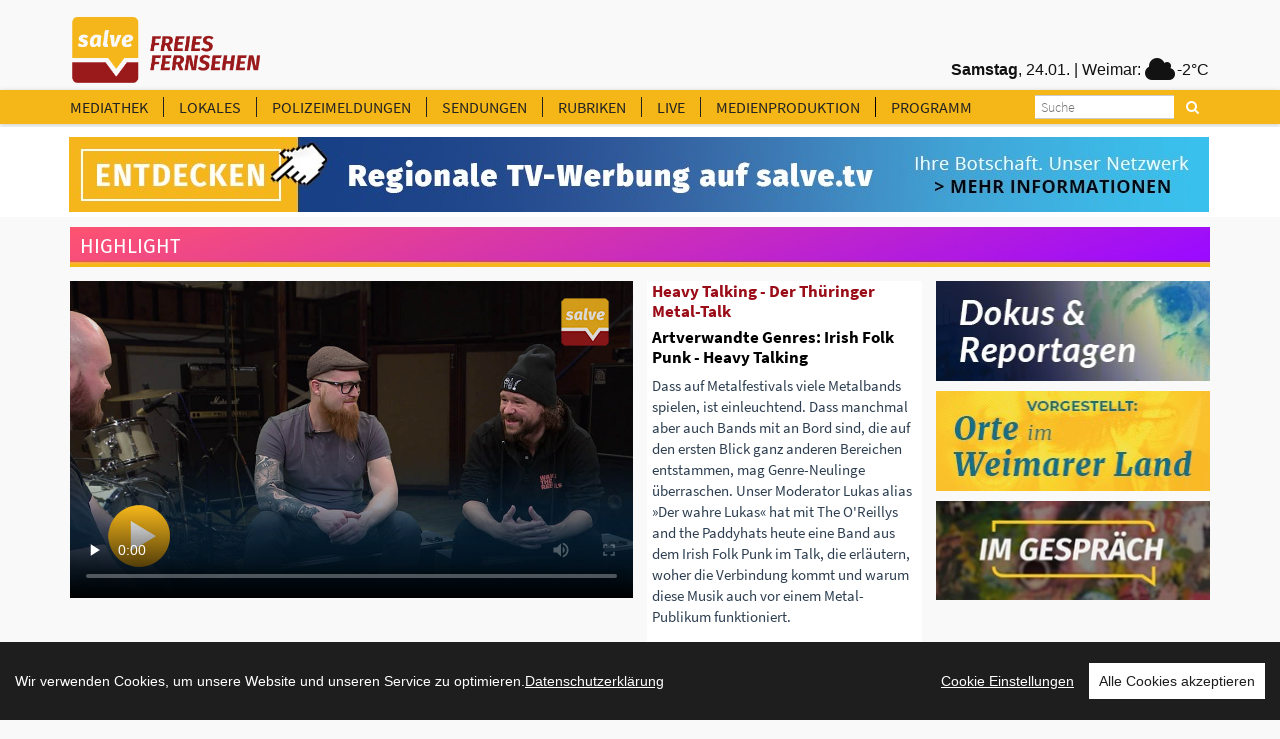

--- FILE ---
content_type: text/html
request_url: https://www.salve.tv/tv/Salve/Aktuelles/22970/Artverwandte-Genres:-Irish-Folk-Punk---Heavy-Talking
body_size: 132579
content:
<!DOCTYPE html>
<!--[if lt IE 7]>      <html class="no-js lt-ie9 lt-ie8 lt-ie7"> <![endif]-->
<!--[if IE 7]>         <html class="no-js lt-ie9 lt-ie8"> <![endif]-->
<!--[if IE 8]>         <html class="no-js lt-ie9"> <![endif]-->
<!--[if gt IE 8]><!--> <html class="no-js"> <!--<![endif]-->
<head>
<TITLE>Artverwandte Genres: Irish Folk Punk - Heavy Talking</TITLE>
<!-- Basic metas -->
<meta http-equiv="Content-Type" content="text/html; charset=windows-1252">
<meta http-equiv="content-language" content="de">
<meta name="Title" content="Artverwandte Genres: Irish Folk Punk - Heavy Talking">
<meta name="description" content="Dass auf Metalfestivals viele Metalbands spielen, ist einleuchtend. Dass manchmal aber auch Bands mit an Bord sind, die auf den ersten Blick ganz anderen Bereichen entstammen, mag Genre-Neulinge überraschen. Unser Moderator Lukas alias »Der wahre Lukas« hat mit The O'Reillys and the Paddyhats heute eine Band aus dem Irish Folk Punk im Talk, die erläutern, woher die Verbindung kommt und warum diese Musik auch vor einem Metal-Publikum funktioniert.">
<meta name="Content" content="Dass auf Metalfestivals viele Metalbands spielen, ist einleuchtend. Dass manchmal aber auch Bands mit an Bord sind, die auf den ersten Blick ganz anderen Bereichen entstammen, mag Genre-Neulinge überraschen. Unser Moderator Lukas alias »Der wahre Lukas« hat mit The O'Reillys and the Paddyhats heute eine Band aus dem Irish Folk Punk im Talk, die erläutern, woher die Verbindung kommt und warum diese Musik auch vor einem Metal-Publikum funktioniert.">
<meta name="Language" content="Deutsch">
<meta name="Autor" content="salve.TV">
<meta name="keywords" content="salve.TV ">
<meta name="robots" content="follow, index">
<meta name="copyright" content="salve.TV">
<meta name="company" content="salve.TV">
<meta name="generator" content="Invenis (c) TurboVision">
<meta name="viewport" content="width=device-width; initial-scale=1">
<meta name="Backend" content="TurboDat New.Concept (c) TurboVision (patentrechtlich geschützte Plattform)">
<meta name="google-site-verification" content="dSzvTF044jdyJNDOifPvIFDUPrqxk-3iu4pvZqYXQ0Q" />
<!-- Facebook Stuffs -->
<meta property="og:image" content="https://www.salve.tv/datenbank/image/!_2024_!/240402_HeavyTalking_004_IrishFolkRock_INET.jpg" />
<meta property="og:title" content="Artverwandte Genres: Irish Folk Punk - Heavy Talking" />
<meta property="og:type" content="article" />
<meta property="og:url" content="http://www.salve.tv/tv/Salve/Aktuelles/22970/Artverwandte-Genres:-Irish-Folk-Punk---Heavy-Talking" />
<meta property="og:image" content="https://www.salve.tv/datenbank/image/!_2024_!/240402_HeavyTalking_004_IrishFolkRock_INET.jpg" />
<meta property="og:image:type" content="image/jpeg">
<meta property="og:description" content="Dass auf Metalfestivals viele Metalbands spielen, ist einleuchtend. Dass manchmal aber auch Bands mit an Bord sind, die auf den ersten Blick ganz anderen Bereichen entstammen, mag Genre-Neulinge überraschen. Unser Moderator Lukas alias »Der wahre Lukas« hat mit The O'Reillys and the Paddyhats heute eine Band aus dem Irish Folk Punk im Talk, die erläutern, woher die Verbindung kommt und warum diese Musik auch vor einem Metal-Publikum funktioniert." />
<meta property="og:site_name" content="TurboVision visual media solutions" />
<meta property="article:publisher" content="http://www.facebook.com/SalveTV" />
<meta property="article:author" content="http://www.facebook.com/SalveTV" />
<!-- Twitter Stuffs -->
<meta property="twitter:card" content="summary" />
<meta property="twitter:site" content="@invenis" />
<meta property="twitter:creator" content="@invenis" />
<meta property="twitter:title" content="Artverwandte Genres: Irish Folk Punk - Heavy Talking" />
<meta property="twitter:description" content="Dass auf Metalfestivals viele Metalbands spielen, ist einleuchtend. Dass manchmal aber auch Bands mit an Bord sind, die auf den ersten Blick ganz anderen Bereichen entstammen, mag Genre-Neulinge überraschen. Unser Moderator Lukas alias »Der wahre Lukas« hat mit The O'Reillys and the Paddyhats heute eine Band aus dem Irish Folk Punk im Talk, die erläutern, woher die Verbindung kommt und warum diese Musik auch vor einem Metal-Publikum funktioniert." />
<meta property="twitter:image" content="http://www.salve.tv/datenbank/image/turbovision_share.jpg /">
<link href="https://www.salve.tv/web/templates/css/fonts.css" rel="stylesheet" type="text/css" />
<!-- Place favicon.ico and apple-touch-icon.png in the root directory -->
<link rel="apple-touch-icon" href="https://www.salve.tv/salve.png">
<link rel="shortcut icon" href="https://www.salve.tv/favicon.png">
<!--<link rel="stylesheet" href="https://maxcdn.bootstrapcdn.com/font-awesome/4.5.0/css/font-awesome.min.css">-->
<link rel="stylesheet" type="text/css" href="https://www.salve.tv/web/templates/css/font-awesome.min.css">
<link rel="stylesheet" type="text/css" href="https://www.salve.tv/web/templates/css/bootstrap.css">
<link rel="stylesheet" type="text/css" href="https://www.salve.tv/web/templates/css/mediaelementplayer.css">
<link rel="stylesheet" href="https://www.salve.tv/web/templates/css/main.css">
<link rel="stylesheet" href="https://www.salve.tv/web/templates/css/navigation.player.css">


<script src="https://www.salve.tv/web/templates/js/vendor/modernizr-2.6.2.min.js"></script>
<script type="text/javascript">var switchTo5x=true;</script>
<!--<script type="text/javascript" src="http://w.sharethis.com/button/buttons.js"></script>-->
<!--<script type="text/javascript">stLight.options({publisher: "ur-b4964695-8b2f-20dd-2ced-c9f6141de24c", doNotHash: false, doNotCopy: false, hashAddressBar: false});</script>-->
<script src="https://www.salve.tv/web/templates/js/iframe.js"></script>

<link rel="alternate" type="application/rss+xml" title="Salve.TV" href="http:/salve.tv/rss/invenis_news_rss_sk.xml" /><link rel="alternate" type="application/rss+xml" title="Salve.TV" href="http://salve.tv/rss/invenis_rss_sk.xml" />
<!-- PageID 1.1.22970 - published by Invenis New/Concept: 2004-2026 -->

<!-- Google tag (gtag.js) -->
<script async src="https://www.googletagmanager.com/gtag/js?id=G-QG74GJW8V8"></script>
<script>
  window.dataLayer = window.dataLayer || [];
  function gtag(){dataLayer.push(arguments);}
  gtag('js', new Date());

  gtag('config', 'G-QG74GJW8V8');
</script>

<!-- Leadinfo tracking code -->
<script>
(function(l,e,a,d,i,n,f,o){if(!l[i]){l.GlobalLeadinfoNamespace=l.GlobalLeadinfoNamespace||[];
l.GlobalLeadinfoNamespace.push(i);l[i]=function(){(l[i].q=l[i].q||[]).push(arguments)};l[i].t=l[i].t||n;
l[i].q=l[i].q||[];o=e.createElement(a);f=e.getElementsByTagName(a)[0];o.async=1;o.src=d;f.parentNode.insertBefore(o,f);}
}(window,document,'script','https://cdn.leadinfo.eu/ping.js','leadinfo','LI-65A69320CA569'));
</script>
</head>
<body >
<!--[if lt IE 7]>
<p class="browsehappy">You are using an <strong>outdated</strong> browser. Please <a href="http://browsehappy.com/">upgrade your browser</a> to improve your experience.</p>
<![endif]-->

<!-- Header -->

<style>
.header-banner img{
    height: 60px;
}	
</style>
    <div class="header-banner">
        <div class="container">
            <div class="row">
                <div class="headermenu-topbar pull-left">
				    <a href="http://www.salve.tv" title="Salve TV"><img src="https://www.salve.tv/web/templates/img/logo_salve_tv.png"></a>
                </div> 
				<!--
                <div class="headermenu-topbar pull-right">
				    <a href="http://www.salve360.com/" target="_blank" title="Salve 360"><img class="subimg" src="https://www.salve.tv/web/templates/img/salve_360.png"></a>
                </div> 
				-->
                <!--
				<div class="headermenu-topbar pull-right">
				    <a href="http://www.salve360.com" target="_blank" title="Salve Media"><img class="subimg2" src="https://www.salve.tv/web/templates/img/salve_media.png"></a>
                </div> 
				-->
				<!--
                <div class="headermenu-topbar pull-left">
				    <a href="http://www.salve360.com" target="_blank" title="Salve Media"><img class="header-salve-media" src="https://www.salve.tv/web/templates/img/salve_media_full.png"></a>
                </div> 
				-->
                <div class="headermenu-topbar pull-right weather-bar">
                    <iframe frameborder=0 width="390" height="35" align="right" style="margin-right:5px; text-align:right;" scrolling=no src="https://www.infrafeed.net/weather/weather_salve.php?appID=20150715&cityID=2929670&lat=50.98&long=11.03&zone=1&lang=de&style=10045&scal=2&showicon=true&col=848080&left=0&fcol=121212&date=true&appcity=Weimar"></iframe>
                </div> 
           </div>
        </div> 
    </div>
    <div class="header-menu">
<!-- main-header -->
    <div class="main-header affix0">
        <!-- moblie-nav-wrapper -->
        <div class="mobile-nav-wrapper">
            <div class="container">

                <div id="logo" class="salve-menubar-logo">
                  <a href="https://www.salve.tv"><img src="https://www.salve.tv/web/templates/img/logo_salve_tv_weiss.png" alt="Salve.TV"></a>
                </div>
                <!-- moblie-menu-icon -->
                <div class="close-header-layer"></div>
				<div class="mobile-menu-icon">
                    <i class="fa fa-bars"></i>
                </div> 
                <!-- Main Nav -->
                <nav class="main-nav mobile-menu">

                    <ul class="clearfix">
                        <!--<li ><a class="header-headermenu-items" title="Home" href="https://www.salve.tv">HOME</a></li>-->
                        <li ><a class="header-headermenu-items" href="https://www.salve.tv/tv/mediathek" title="salve Mediathek">MEDIATHEK</a></li>
                        <li ><a class="header-headermenu-items" href="https://www.salve.tv/tv/topmeldungen/thueringen" title="LOKALES NACHRICHTEN">LOKALES</a></li>
                        <li ><a class="header-headermenu-items" href="https://www.salve.tv/tv/topmeldungen/polizei" title="LOKALE NACHRICHTEN">POLIZEIMELDUNGEN</a></li>
                        <li ><a class="header-headermenu-items" href="#" title="Sendungen">SENDUNGEN</a>
                        <!-- Sub memu -->
                            <ul class="sub-menu">
                                <!--<li class="arrow"></li>-->
<li><a href="https://www.salve.tv/tv/topmeldungen/?rubrik=324">Anja unterwegs</a></li><li><a href="https://www.salve.tv/tv/topmeldungen/?rubrik=341">Dada-Royal</a></li><li><a href="https://www.salve.tv/tv/topmeldungen/?rubrik=25">Der Salve-Talk</a></li><li><a href="https://www.salve.tv/tv/topmeldungen/?rubrik=337">Der somnambule Salon</a></li><li><a href="https://www.salve.tv/tv/topmeldungen/?rubrik=236">Deutschland lokal</a></li><li><a href="https://www.salve.tv/tv/topmeldungen/?rubrik=327">Die Andreas Max Martin Show</a></li><li><a href="https://www.salve.tv/tv/topmeldungen/?rubrik=338">Dotterweichs Nachtschoppen</a></li><li><a href="https://www.salve.tv/tv/topmeldungen/?rubrik=340">Geschichten aus der Wanderschaft</a></li><li><a href="https://www.salve.tv/tv/topmeldungen/?rubrik=388">Heavy Talking - Der Thüringer Metal-Talk</a></li><li><a href="https://www.salve.tv/tv/topmeldungen/?rubrik=370">Im Gespräch</a></li><li><a href="https://www.salve.tv/tv/topmeldungen/?rubrik=384">In 5 Fragen um die Welt</a></li><li><a href="https://www.salve.tv/tv/topmeldungen/?rubrik=359">Kulturgeschichten mit Herrmann Rueth</a></li><li><a href="https://www.salve.tv/tv/topmeldungen/?rubrik=391">Ländliches Bauen in Thüringen</a></li><li><a href="https://www.salve.tv/tv/topmeldungen/?rubrik=336">Leibrocks Büchergalaxie</a></li><li><a href="https://www.salve.tv/tv/topmeldungen/?rubrik=386">Lyrik für Alle - mit Lutz Görner</a></li><li><a href="https://www.salve.tv/tv/topmeldungen/?rubrik=357">MAAZ - denken, fühlen, handeln</a></li><li><a href="https://www.salve.tv/tv/topmeldungen/?rubrik=385">Mein Traumjob - Beruf oder Berufung?</a></li><li><a href="https://www.salve.tv/tv/topmeldungen/?rubrik=393">Modell & Bahn</a></li><li><a href="https://www.salve.tv/tv/topmeldungen/?rubrik=396">NEW FAMILY BELONGINGS OF CHINA</a></li><li><a href="https://www.salve.tv/tv/topmeldungen/?rubrik=383">NIGHTDIVE by Liquid Sound Club</a></li><li><a href="https://www.salve.tv/tv/topmeldungen/?rubrik=380">Orte im Weimarer Land</a></li><li><a href="https://www.salve.tv/tv/topmeldungen/?rubrik=394">Shi Cha Hai</a></li><li><a href="https://www.salve.tv/tv/topmeldungen/?rubrik=215">Thüringen.TV</a></li><li><a href="https://www.salve.tv/tv/topmeldungen/?rubrik=390">Thüringer Gesichter</a></li><li><a href="https://www.salve.tv/tv/topmeldungen/?rubrik=367">Welcome to the TV-Dome</a></li><li><a href="https://www.salve.tv/tv/topmeldungen/?rubrik=364">Welt Kultur Thüringen - Der Kultur-Talk</a></li><li><a href="https://www.salve.tv/tv/topmeldungen/?rubrik=339">Zum Glück… mit Marion Schneider</a></li>                            </ul>      						
                        </li>
                        <li ><a class="header-headermenu-items" href="#" title="Rubriken">RUBRIKEN</a>
                        <!-- Sub memu -->
                            <ul class="sub-menu">
<li><a href="https://www.salve.tv/tv/topmeldungen/?rubrik=387">&#128515; für Kids &#128515;</a></li><li><a href="https://www.salve.tv/tv/topmeldungen/?rubrik=377">Dokus & Reportagen</a></li><li><a href="https://www.salve.tv/tv/topmeldungen/?rubrik=294">Kultur & Bildung</a></li><li><a href="https://www.salve.tv/tv/topmeldungen/?rubrik=287">Politik & Gesellschaft</a></li><li><a href="https://www.salve.tv/tv/topmeldungen/?rubrik=33">Salve world wide</a></li><li><a href="https://www.salve.tv/tv/topmeldungen/?rubrik=397">Spielfilm</a></li><li><a href="https://www.salve.tv/tv/topmeldungen/?rubrik=2">Sport</a></li><li><a href="https://www.salve.tv/tv/topmeldungen/?rubrik=379">Veranstaltungstipps</a></li><li><a href="https://www.salve.tv/tv/topmeldungen/?rubrik=16">Wellness & Gesundheit</a></li><li><a href="https://www.salve.tv/tv/topmeldungen/?rubrik=296">Wirtschaft & Soziales</a></li>                            </ul>      						
						</li>
                        <li ><a class="header-headermenu-items" href="https://www.salve.tv/tv/live/stream" title="salve Livestream">LIVE</a></li>
                        <li ><a href="#" title="Leistungskatalog">MEDIENPRODUKTION </a>
                        <!-- Sub memu -->
                            <ul class="sub-menu">
							   <li><a href="https://salvemedia.de/tv-werbung/"  target="_self" title="TV-Werbung">TV-Werbung</a></li>
                               <li><a href="https://salvemedia.de/film/" target="_blank" title="Medienproduktion">Medienproduktion </a>
							   <li><a href="https://salve360.com"  target="_blank" title="360“ Touren & 3D">360“ Touren & 3D</a></li>
                               <li><a href="https://salvemedia.de/film/" target="_blank" title="Streaming">Streaming </a>
                            </ul>      						
						</li>
                        <li ><a class="header-headermenu-last-item" href="https://www.salve.tv/tv/Salve/23220/Programm" target="_self" title="TV-Programm">PROGRAMM</a></li>

                        <!--<li class="header-headermenu-media-items"><a class="header-headermenu-items" title="Mediadaten & Preise" target="_blank" href="https://www.salve.tv/pdf/de/SALVE_MEDIADATEN.pdf">MEDIADATEN & PREISE</a></li>-->
                        <!--<li class="header-headermenu-media-items"><a class="header-headermenu-items" title="Leistungsanfrage" href="https://www.salve.tv/tv/Salve/16502/LEISTUNGSKATALOG---Das-bieten-wir!">LEISTUNGSANFRAGE</a></li>-->
                        <!--<li class="header-headermenu-media-items"><a class="header-headermenu-items" title="Verkaufsteam" href="https://www.salve.tv/tv/Premium/19306/Unser-Verkaufsteam">VERKAUFSTEAM</a></li>-->
                        <!--<li class="header-headermenu-media-items"><a class="header-headermenu-items" title="SALVE MEDIA" href="https://salve360.com/" target="_blank">SALVE MEDIA</a></li>-->

                    </ul>
                </nav>

                <div id="sb-search" class="sb-search sb-search-open">
                    <form action="https://www.salve.tv/tv/Salve/" method="POST">
                        <input class="sb-search-input"  type="text" name="searchitem" id="searchitem" placeholder="Suche" value="" title="Suchbegriff">
                        <input class="sb-search-submit" type="submit" value="" title="Suchbegriff">
                        <span class="sb-icon-search" title="Suchbegriff"></span>
                    </form>
                </div>

                <div id="weatherbar">
                   <iframe id="weatherbar_frame" frameborder=0 width="180" height="35" align="right" style="margin-right:2px; text-align:right;" scrolling=no src="https://infrafeed.net/weather/weather_salve.php?appID=20150715&cityID=2929670&lat=50.98&long=11.03&zone=1&lang=de&style=10045&scal=1&col=FFFFFF&left=0&fcol=ffffff&date=true&appcity=Weimar"></iframe>
  				</div>
            </div>
        </div>
    </div>  
    </div>

	
<script>if (document.body.offsetWidth<992) document.getElementById('weatherbar').style.display = 'none';</script><style>
.header-banner img{
    height: 60px;
}	
</style>
    <map name="FPMap0">
       <!--<area href="https://www.salve.tv/tv/Premium/19306/Unser-Verkaufsteam" shape="rect" coords="929, 10, 1084, 68">-->
       <area href="https://salvemedia.de/" shape="rect" coords="929, 10, 1084, 68">
    </map>

	<div class="header-media-menu media-menu-bar">
        <div class="container">
            <div class="row">
				<div class="showroom_banner headermenu-topbar pull-left">
				    <a href="https://salvemedia.de/tv-werbung/" target="_blank" title="Salve Media"><img class="subimg2" src="https://www.salve.tv/web/templates/images/banner_salvemedia.jpg" usemap="#FPMap0"></a>
                </div> 
           </div>
        </div> 
    </div>
	<div class="">
        <div class="container">
            <div class="row">
                <div class="showroom_banner_mobile headermenu-topbar pull-left">
                    <a href="https://salvemedia.de/tv-werbung/" target="_blank" title="Salve Media"><img class="subimg2" src="https://www.salve.tv/web/templates/images/banner_salvemedia_mobile.jpg" usemap="#FPMap0"></a>
                </div> 
           </div>
        </div> 
    </div>


<link rel="stylesheet" href="https://www.salve.tv/web/templates/css/navigation.salve.css">
    <!-- channel-header -->
    <div class="channel-header ">
        <!-- moblie-nav-wrapper -->
        <div class="mobile-nav-wrapper">
            <div class="container">
			   				  <div class="blockbar-highlight">
				    <div class="blockbar-highlight-text" style="height:35px;">Highlight
				    </div>
				  </div>
				  
               <div class="row">


                  <!-- player -->
				  
					  <div class="col-md-6 video-box">
                       <div class="embed-video">


<!--                          <video width="100%" height="10%" class="videoplayer" id="vid" playsinline autoplay controls="controls" preload="none" onmouseover="document.getElementById('title_overlay').style.visibility='visible'" onmouseout="document.getElementById('title_overlay').style.visibility='hidden'"> -->
                          <script>
						       var width = window.innerWidth;
							   var video_height=413;
							   if (width<1200) video_height=254;
							   if (width<992) video_height="10%";
							// mit Majs-Controls [plugin.js]   
                            //document.write("<video width=\"100%\" height=\""+video_height+"\" class=\"videoplayer\" id=\"vid\" poster=\"https://www.salve.tv/datenbank/image/!_2024_!/240402_HeavyTalking_004_IrishFolkRock_INET.jpg\" controls=\"controls\" autoplay preload=\"none\" onmouseover=\"titleoverlay('on')\" onmouseout=\"titleoverlay('off')\">");
                            // Ohne Majs-Controls | Standard MP4 [ohne Angabe height]
							document.write("<video width=\"100%\" id=\"vid\" playsinline poster=\"https://www.salve.tv/datenbank/image/!_2024_!/240402_HeavyTalking_004_IrishFolkRock_INET.jpg\" controls=\"controls\" controlsList=\"nodownload\" autoplay preload=\"none\">");
                          </script>
                            <source id="mp4" src=https://www.salve.tv/videos/de/2024/240402_HeavyTalking_004_IrishFolkRock_INET.mp4 type=video/mp4>
                          </video>
						  </div>
                          <!--<div id="title_overlay" class="title_overlay_off">Artverwandte Genres: Irish Folk Punk - Heavy Talking</div>-->
						  <div id="video-wrapper" class="video-wrapper"></div>                          				  </div>
				  

              <!-- content -->
              <div class="col-md-3 player-section-tripple">
              <!--Event Detail  -->
                  <section class="event-detail newsection video-details video-details-right">
                    <div class="video-description">
					  <div class="video-description-text">
						<a href="https://www.salve.tv/tv/Salve/?rubrik=388" title=""><h3 class="title">Heavy Talking - Der Thüringer Metal-Talk</h3></a>
                        <h1 class="main-title"><!--<a href="2024/240402_HeavyTalking_004_IrishFolkRock_INET.mp4" target="">-->Artverwandte Genres: Irish Folk Punk - Heavy Talking</a></h1>
					    <p>Dass auf Metalfestivals viele Metalbands spielen, ist einleuchtend. Dass manchmal aber auch Bands mit an Bord sind, die auf den ersten Blick ganz anderen Bereichen entstammen, mag Genre-Neulinge überraschen. Unser Moderator Lukas alias »Der wahre Lukas« hat mit The O'Reillys and the Paddyhats heute eine Band aus dem Irish Folk Punk im Talk, die erläutern, woher die Verbindung kommt und warum diese Musik auch vor einem Metal-Publikum funktioniert.</p>
					  </div>
					                        

                      <!--Event Detail  -->


					  <div class="video-toolbox">
                      <section class="event-detail newsection detail-right">

				      <h3 class="criteria-title criteria-title_teaserblock">Besucher & Bewertungen</h3>
                          <ul class="meta categories clearfix clearfix_teaserblock">
                              <li class="date videodetail-li">
							    <div style="float:left;"><a title="veröffentlicht am: 02.04.2024"><i class="icon fa fa-calendar"></i> 02.04.2024</a></div>
								
								
					            <div style="float:right;"><a title="15.939 Besucher"><i class="icon fa fa-eye"></i> 15.939  Besucher</a></div>
							  </li>
                          </ul>
                      </section>


				  

					  <!-- Social Icon -->
   			          <div class="social-icon-con"></div>
			            <div class="row">	
					      <div class="col-sm-12 player-section-tripple">
						     			                <div class="social-icon-headline social-icon-headline_teaserblock">Beitrag teilen</div>
                            <div class="social-icon">

                               <a href="http://de.facebook.com/sharer.php?u=https://www.salve.tv/tv/Salve/22970/" title="Beitrag zu Facebook übergeben" target="_blank" class="facebook fa fa-facebook-square"></a>
                               <a href="http://twitter.com/share?url=https://www.salve.tv/tv/Salve/22970/" title="Beitrag zu Twitter übergeben" target="_blank" class="twitter fa fa-twitter-square"></a>
                               <!--<a onclick="JavaScript:window.open('https://www.salve.tv/invenis/de/empfehlen/sites/start.php?doc_url=https://www.salve.tv/tv/Salve/22970/&rubrikID=', 'empfehlen', 'left=20px, top=20px, width=342px, height=180px')" title="Beitrag weiter empfehlen" class=" googleplus fa fa-share" style="cursor:pointer;"></a>-->
                               <a href="#Iframe" target="_self" onclick="Iframe('22970','')"  title="Sie möchten diesen Beitrag auf Ihrer Website einbinden?" target="_blank" class=" googleplus fa fa-plus-square"></a>							     <a href="https://www.salve.tv/tv/Salve/22970/?buy=22970" title="Beitrag kaufen" class=" googleplus fa fa-shopping-basket"></a>
							     						  
                               <!--<a href="mailto:info@salve.tv" alt="Senden Sie uns eine Mail" title="Senden Sie uns eine Mail" class="email fa fa-file-o"></a>-->
                            </div>
                          </div>
                          					    </div>
   			            <!--<div class="social-icon-con"></div>-->
					  </div>

  					  					  <div id="videocomments" class="comments_off">
					
                      </div>
					</div>
                </section>

            </div>

<div class="col-md-3 videodetails_teaserblock"><div class="videodetails_teaserblock_item"><a target="_self" href="https://www.salve.tv/web/de/werbung/werbeclicks.php?click_db=&werbung_ID=67&videopool_ID=22970&URL=https://www.salve.tv/tv/topmeldungen/?rubrik=377" title="Dokus & Reportagen "><img src="https://www.salve.tv/datenbank/image/Werbebanner/Dokus_Reportagen_Kachel.jpg?preset=img_teaser"></a></div><div class="videodetails_teaserblock_item"><a target="_self" href="https://www.salve.tv/web/de/werbung/werbeclicks.php?click_db=&werbung_ID=66&videopool_ID=22970&URL=https://www.salve.tv/tv/topmeldungen/?rubrik=380" title="Orte im Weimarer Land "><img src="https://www.salve.tv/datenbank/image/Werbebanner/Orte_im_WL_Kachel.jpg?preset=img_teaser"></a></div><div class="videodetails_teaserblock_item"><a target="_self" href="https://www.salve.tv/web/de/werbung/werbeclicks.php?click_db=&werbung_ID=65&videopool_ID=22970&URL=https://www.salve.tv/tv/topmeldungen/?rubrik=370" title="Im Gespräch "><img src="https://www.salve.tv/datenbank/image/Werbebanner/ImGespraech_Kachel_276x100.jpg?preset=img_teaser"></a></div></div>				  </div>

                  <section class="event-detail   video-details-bottom">
                    <div class="video-description video-detail-box">
					  <div class="video-description-text">
                        <h1 class="main-title"><!--<a href="2024/240402_HeavyTalking_004_IrishFolkRock_INET.mp4" target="">-->Artverwandte Genres: Irish Folk Punk - Heavy Talking</a></h1>
					    <p>Dass auf Metalfestivals viele Metalbands spielen, ist einleuchtend. Dass manchmal aber auch Bands mit an Bord sind, die auf den ersten Blick ganz anderen Bereichen entstammen, mag Genre-Neulinge überraschen. Unser Moderator Lukas alias »Der wahre Lukas« hat mit The O'Reillys and the Paddyhats heute eine Band aus dem Irish Folk Punk im Talk, die erläutern, woher die Verbindung kommt und warum diese Musik auch vor einem Metal-Publikum funktioniert.</p>
					  </div>
				  </section>

                  				                <!-- content -->
              <div class="col-md-12">
              <!--Event Detail  -->
                  <section class="event-detail newsection video-details-bottom">
                    <div class="video-description video-detail-box">
					                        

                      <!--Event Detail  -->

					  <div class="video-toolbox">
                      <section class="event-detail newsection detail-right">
				      <h3 class="criteria-title">Besucher & Bewertungen</h3>
                          <ul class="meta categories clearfix">
                              <li class="date videodetail-li"><a title="veröffentlicht am: 02.04.2024"><i class="icon fa fa-calendar"></i> 02.04.2024</a></li>
						
								
					          <li class="videodetail-li"><a title="15.938 Besucher"><i class="icon fa fa-eye"></i> 15.938  Besucher</a></li>
                          </ul>
                      </section>



					  <!-- Social Icon -->
   			          <div class="social-icon-con"></div>
			            <div class="row">	
					      <div class="col-sm-6 video-detail-box">
						     			                <div class="social-icon-headline">Beitrag teilen</div>
                            <div class="social-icon">
					           <sharebutton><a class="googleplus fa fa-share"></a></sharebutton>
                               <!--<a href="http://de.facebook.com/sharer.php?u=https://www.salve.tv/tv/Salve/22970/" title="Beitrag zu Facebook übergeben" target="_blank" class="facebook fa fa-facebook-square"></a>-->
                               <!--<a href="http://twitter.com/share?url=https://www.salve.tv/tv/Salve/22970/" title="Beitrag zu Twitter übergeben" target="_blank" class="twitter fa fa-twitter-square"></a>-->
                               <!--<a href="https://plus.google.com/share?url=https://www.salve.tv/tv/Salve/22970/" title="Beitrag zu Google+ übergeben" target="_blank" class=" googleplus fa fa-google-plus-square"></a>-->
							   <!--<a onclick="JavaScript:window.open('https://www.salve.tv/invenis/de/empfehlen/sites/start.php?doc_url=https://www.salve.tv/tv/Salve/22970/&rubrikID=', 'empfehlen', 'left=20px, top=20px, width=342px, height=180px')" title="Beitrag weiter empfehlen" class="googleplus fa fa-share" style="cursor:pointer;"></a>-->
                               <a href="#Iframe" target="_self" onclick="Iframe('22970','')"  title="Sie möchten diesen Beitrag auf Ihrer Website einbinden?" target="_blank" class=" googleplus fa fa-plus-square"></a>							     <a href="https://www.salve.tv/tv/Salve/22970/?buy=22970" title="Beitrag kaufen" class="googleplus fa fa-shopping-basket"></a>
							                                    <!--<a href="mailto:info@salve.tv" alt="Senden Sie uns eine Mail" title="Senden Sie uns eine Mail" class="email fa fa-file-o"></a>-->
                            </div>
                          </div>
					      <div class="col-sm-3 social-desk">
						     			                <div class="social-icon-headline">kommentieren</div>
                            <div class="social-icon">
                              <a alt="Bewertung" title="Bewertung" class="detail-comments fa fa-comments" onclick="JavaScript:window.open('https://www.salve.tv/web/de/content/modules/bewerten.php?videoID=22970&area=1', 'bewerten', 'left=20px, top=20px, width=342px, height=500px')"></a>
                                                          </div>
                          </div>
						  <!--
					      <div class="col-sm-2 social-desk">
   			                <div class="social-icon-headline">bewerten</div>
                            <div class="social-icon">
                              <a alt="Bewertung" title="Bewertung" class="detail-comments fa fa-asterisk" onclick="JavaScript:window.open('https://www.salve.tv/web/de/content/modules/bewerten.php?videoID=22970&area=1', 'bewerten', 'left=20px, top=20px, width=342px, height=500px')"></a>
                            </div>
                          </div>
						  -->
						  						  
                          					    </div>
   			            <!--<div class="social-icon-con"></div>-->
					  </div>

  					  					  <div id="videocomments" class="comments_off">
					
                      </div>
					</div>
                </section>

            </div>
               </div>
            </div>
        </div>
    </div>  

<!-- Sub Banner -->
<!--
<section class="sub-banner newsection_header">
    <div class="container">
        <h2 class="title"></h2>
            <li><a href="#"></a></li>
            <li></li>
        </ul>

    </div>
</section>
-->

<div style="margin-bottom:0px;">
</div>
<section class="events newsection">
    <div class="container">
    </div>
</div>
<!-- Events -->
<section class="events newsection">

    <!-- Container -->
    <div class="container">
		                        <div class="pagecontent"></div>

						  <div class="blockbar-mediathek">
				    <div class="blockbar-mediathek-text" style="height:35px;">SALVE-MEDIATHEK 
				    </div>
				  </div>
				  
        <!-- Item Grid & Item List -->
        <div class="grid-list event-container clearfix checkcolumn">
            <div class="row">

	
        		
        				                        
                <!-- Event -->
                <div class="event-border event-border-grid col-md-3">
                    <div class="event clearfix">
                        <div class="eventsimg">
					    <!--                           <a href="https://www.salve.tv/de/1.0.23783/Thüringen.TV - Unser Rückblick vor dem Wochenende"><img src="https://www.salve.tv/datenbank/image/!_2026_!/260123_TTV.jpg" alt="Thüringen.TV - Unser Rückblick vor dem Wochenende" title="Thüringen.TV - Unser Rückblick vor dem Wochenende"></a>-->
                           						   <a href="https://www.salve.tv/tv/Salve/23783/Thueringen.TV---Unser-Rueckblick-vor-dem-Wochenende"><img src="https://www.salve.tv/datenbank/image/!_2026_!/260123_TTV.jpg?preset=img" alt="Thüringen.TV - Unser Rückblick vor dem Wochenende" title="Thüringen.TV - Unser Rückblick vor dem Wochenende"></a>
                        </div>
						<div id="video-playbutton" class="video-playbutton"></div>
					    						
                        <div class="event-content">
                            <a href="https://www.salve.tv/tv/Salve/Aktuelles/?rubrik=215" title="Regionales"><h3 class="title">Thüringen.TV</h3></a>
							<h3 class="title"><a href="https://www.salve.tv/tv/Salve/23783/Thueringen.TV---Unser-Rueckblick-vor-dem-Wochenende" title="Thüringen.TV - Unser Rückblick vor dem Wochenende">Thüringen.TV - Unser Rückblick vor dem Wochenende</a></h3>
                            <!--
							<ul class="date clearfix">
							  <li><a title="veröffentlicht am: 23.01.2026"><i class="icon fa fa-calendar"></i>23.01.2026</a></li>
                            </ul>
							<ul class="meta">
                                <li class="date"><a title="veröffentlicht am: 23.01.2026"><i class="icon fa fa-calendar" title="veröffentlicht am: 23.01.2026"></i>23.01.2026</a></li><li><a href="https://www.salve.tv/tv/Salve/Aktuelles/?rubrik=215" title="Regionales"><i class="icon fa fa-home"></i>Lokales</a></li><li><a href="https://www.salve.tv/tv/Salve/Aktuelles/?rubrik=215" title="Thüringen.TV"><i class="icon fa fa-desktop"></i>Thüringen.TV</a></li>
                            </ul>
							-->
                            <div class="intro clearfix">
                              <p>Andrea Ludwig mit ihrem wöchentlichen Rückblick für Thüringen..... <a href="https://www.salve.tv/tv/Salve/23783/Thueringen.TV---Unser-Rueckblick-vor-dem-Wochenende" title="Thüringen.TV - Unser Rückblick vor dem Wochenende"><button class="btn-more" title="MEHR">MEHR</button></a></p>
						    </div>
                            <ul class="meta">
							  <li.intro><i class="icon fa fa-file-o"></i>Andrea Ludwig mit ihrem wöchentlichen Rückblick für Thüringen..... <a href="https://www.salve.tv/tv/Salve/23783/Thueringen.TV---Unser-Rueckblick-vor-dem-Wochenende" title="Thüringen.TV - Unser Rückblick vor dem Wochenende"><button class="btn-more" title="MEHR">Video anschauen</button></a></li>
							</ul>
							<p><a href="https://www.salve.tv/videos/de/2026_PodCast/260123_TTV_1080p25_28m54s_POD.mp3" target="_blank"><button class="btn-more btn-podcast" title="PODCAST">PODCAST<i class="podcast-icon fa fa-headphones"></i></button></a></p>                            <!--<a href="https://www.salve.tv/tv/Salve/23783/Thueringen.TV---Unser-Rueckblick-vor-dem-Wochenende" target="_self" title="Thüringen.TV - Unser Rückblick vor dem Wochenende" class="btn btn-pri">Video anschauen</a>--><!--<a href="#" class="btn btn-border">FACEBOOK PAGE</a>--></a>                        </div>
                    </div>
                </div>

	
        		
        				                        
                <!-- Event -->
                <div class="event-border event-border-grid col-md-3">
                    <div class="event clearfix">
                        <div class="eventsimg">
					    <!--                           <a href="https://www.salve.tv/de/1.0.23780/Warum ist es so schwer loszulassen, obwohl man spürt, dass die Partnerschaft zu Ende ist?"><img src="https://www.salve.tv/datenbank/image/!_2026_!/260122_AnjaUnterwegs_Trennungen.jpg" alt="Warum ist es so schwer loszulassen, obwohl man spürt, dass die Partnerschaft zu Ende ist?" title="Warum ist es so schwer loszulassen, obwohl man spürt, dass die Partnerschaft zu Ende ist?"></a>-->
                           						   <a href="https://www.salve.tv/tv/Salve/Aktuelles/23780/Warum-ist-es-so-schwer-loszulassen-obwohl-man-spuert-dass-die-Partnerschaft-zu-Ende-ist?"><img src="https://www.salve.tv/datenbank/image/!_2026_!/260122_AnjaUnterwegs_Trennungen.jpg?preset=img" alt="Warum ist es so schwer loszulassen, obwohl man spürt, dass die Partnerschaft zu Ende ist?" title="Warum ist es so schwer loszulassen, obwohl man spürt, dass die Partnerschaft zu Ende ist?"></a>
                        </div>
						<div id="video-playbutton" class="video-playbutton"></div>
					    						
                        <div class="event-content">
                            <a href="https://www.salve.tv/tv/Salve/Aktuelles/?rubrik=324" title="Unterhaltung"><h3 class="title">Anja unterwegs</h3></a>
							<h3 class="title"><a href="https://www.salve.tv/tv/Salve/Aktuelles/23780/Warum-ist-es-so-schwer-loszulassen-obwohl-man-spuert-dass-die-Partnerschaft-zu-Ende-ist?" title="Warum ist es so schwer loszulassen, obwohl man spürt, dass die Partnerschaft zu Ende ist?">Warum ist es so schwer loszulassen, obwohl man spürt, dass die Partnerschaft zu Ende ist?</a></h3>
                            <!--
							<ul class="date clearfix">
							  <li><a title="veröffentlicht am: 21.01.2026"><i class="icon fa fa-calendar"></i>21.01.2026</a></li>
                            </ul>
							<ul class="meta">
                                <li class="date"><a title="veröffentlicht am: 21.01.2026"><i class="icon fa fa-calendar" title="veröffentlicht am: 21.01.2026"></i>21.01.2026</a></li><li><a href="https://www.salve.tv/tv/Salve/Aktuelles/?rubrik=324" title="Unterhaltung"><i class="icon fa fa-bullhorn"></i>Aktuelles</a></li><li><a href="https://www.salve.tv/tv/Salve/Aktuelles/?rubrik=324" title="Anja unterwegs"><i class="icon fa fa-desktop"></i>Anja unterwegs</a></li>
                            </ul>
							-->
                            <div class="intro clearfix">
                              <p>Egal, ob drei Wochen oder 30 Jahre. Eine tiefe Bindung kann schnell entstehen, sich aber auch schnell lösen. Sie kann die gleiche Bedeutung haben, unabhängig von Zeit und Dauer. Jeder Mensch geht ande.... <a href="https://www.salve.tv/tv/Salve/Aktuelles/23780/Warum-ist-es-so-schwer-loszulassen-obwohl-man-spuert-dass-die-Partnerschaft-zu-Ende-ist?" title="Warum ist es so schwer loszulassen, obwohl man spürt, dass die Partnerschaft zu Ende ist?"><button class="btn-more" title="MEHR">MEHR</button></a></p>
						    </div>
                            <ul class="meta">
							  <li.intro><i class="icon fa fa-file-o"></i>Egal, ob drei Wochen oder 30 Jahre. Eine tiefe Bindung kann schnell entstehen, sich aber auch schnell lösen. Sie kann die gleiche Bedeutung haben, unabhängig von Zeit und Dauer. Jeder Mensch geht anders mit einem Ende um. Kluge Strategien und Tipps hat Verhaltenstherapeut Frank Bangert. Anja ist mal nicht unterwegs, sondern empfängt ihren Gast im Studio. 
.... <a href="https://www.salve.tv/tv/Salve/Aktuelles/23780/Warum-ist-es-so-schwer-loszulassen-obwohl-man-spuert-dass-die-Partnerschaft-zu-Ende-ist?" title="Warum ist es so schwer loszulassen, obwohl man spürt, dass die Partnerschaft zu Ende ist?"><button class="btn-more" title="MEHR">Video anschauen</button></a></li>
							</ul>
							<p><a href="https://www.salve.tv/videos/de/2026_PodCast/260122_AnjaUnterwegs_Trennungen_POD.mp3" target="_blank"><button class="btn-more btn-podcast" title="PODCAST">PODCAST<i class="podcast-icon fa fa-headphones"></i></button></a></p>                            <!--<a href="https://www.salve.tv/tv/Salve/Aktuelles/23780/Warum-ist-es-so-schwer-loszulassen-obwohl-man-spuert-dass-die-Partnerschaft-zu-Ende-ist?" target="_self" title="Warum ist es so schwer loszulassen, obwohl man spürt, dass die Partnerschaft zu Ende ist?" class="btn btn-pri">Video anschauen</a>--><!--<a href="#" class="btn btn-border">FACEBOOK PAGE</a>--></a>                        </div>
                    </div>
                </div>

	
        		
        				                        
                <!-- Event -->
                <div class="event-border event-border-grid col-md-3">
                    <div class="event clearfix">
                        <div class="eventsimg">
					    <!--                           <a href="https://www.salve.tv/de/1.0.23779/Bericht aus Erfurt: Thüringens Ministerpräsident Mario Voigt (CDU) verteidigt Innenminister Georg Maier (SPD)"><img src="https://www.salve.tv/datenbank/image/!_2026_!/260120_BaE_Rede_Mario_Voigt_Entlassung_Georg_Maier_TRS_10m30s.jpg" alt="Bericht aus Erfurt: Thüringens Ministerpräsident Mario Voigt (CDU) verteidigt Innenminister Georg Maier (SPD)" title="Bericht aus Erfurt: Thüringens Ministerpräsident Mario Voigt (CDU) verteidigt Innenminister Georg Maier (SPD)"></a>-->
                           						   <a href="https://www.salve.tv/tv/Salve/Aktuelles/23779/Bericht-aus-Erfurt:-Thueringens-Ministerpraesident-Mario-Voigt--CDU--verteidigt-Innenminister-Georg-Maier--SPD-"><img src="https://www.salve.tv/datenbank/image/!_2026_!/260120_BaE_Rede_Mario_Voigt_Entlassung_Georg_Maier_TRS_10m30s.jpg?preset=img" alt="Bericht aus Erfurt: Thüringens Ministerpräsident Mario Voigt (CDU) verteidigt Innenminister Georg Maier (SPD)" title="Bericht aus Erfurt: Thüringens Ministerpräsident Mario Voigt (CDU) verteidigt Innenminister Georg Maier (SPD)"></a>
                        </div>
						<div id="video-playbutton" class="video-playbutton"></div>
					    						
                        <div class="event-content">
                            <a href="https://www.salve.tv/tv/Salve/Aktuelles/?rubrik=287" title="Wirtschaft"><h3 class="title">Politik & Gesellschaft</h3></a>
							<h3 class="title"><a href="https://www.salve.tv/tv/Salve/Aktuelles/23779/Bericht-aus-Erfurt:-Thueringens-Ministerpraesident-Mario-Voigt--CDU--verteidigt-Innenminister-Georg-Maier--SPD-" title="Bericht aus Erfurt: Thüringens Ministerpräsident Mario Voigt (CDU) verteidigt Innenminister Georg Maier (SPD)">Bericht aus Erfurt: Thüringens Ministerpräsident Mario Voigt (CDU) verteidigt Innenminister Georg Maier (SPD)</a></h3>
                            <!--
							<ul class="date clearfix">
							  <li><a title="veröffentlicht am: 20.01.2026"><i class="icon fa fa-calendar"></i>20.01.2026</a></li>
                            </ul>
							<ul class="meta">
                                <li class="date"><a title="veröffentlicht am: 20.01.2026"><i class="icon fa fa-calendar" title="veröffentlicht am: 20.01.2026"></i>20.01.2026</a></li><li><a href="https://www.salve.tv/tv/Salve/Aktuelles/?rubrik=287" title="Wirtschaft"><i class="icon fa fa-home"></i>Lokales</a></li><li><a href="https://www.salve.tv/tv/Salve/Aktuelles/?rubrik=287" title="Politik & Gesellschaft"><i class="icon fa fa-desktop"></i>Politik & Gesellschaft</a></li>
                            </ul>
							-->
                            <div class="intro clearfix">
                              <p>Der Thüringer Landtag hat am 16. Januar 2026 den AfD-Antrag auf Entlassung von Innenminister Georg Maier abgelehnt. Die AfD konnte sich gegen die Landtagsmehrheit der Brombeer-Regierungsfraktionen CDU.... <a href="https://www.salve.tv/tv/Salve/Aktuelles/23779/Bericht-aus-Erfurt:-Thueringens-Ministerpraesident-Mario-Voigt--CDU--verteidigt-Innenminister-Georg-Maier--SPD-" title="Bericht aus Erfurt: Thüringens Ministerpräsident Mario Voigt (CDU) verteidigt Innenminister Georg Maier (SPD)"><button class="btn-more" title="MEHR">MEHR</button></a></p>
						    </div>
                            <ul class="meta">
							  <li.intro><i class="icon fa fa-file-o"></i>Der Thüringer Landtag hat am 16. Januar 2026 den AfD-Antrag auf Entlassung von Innenminister Georg Maier abgelehnt. Die AfD konnte sich gegen die Landtagsmehrheit der Brombeer-Regierungsfraktionen CDU, BSW und SPD sowie der oppositionellen Linken nicht durchsetzen. An dieser Stelle dokumentieren wir die Rede des Thüringer Ministerpräsidenten Mario Voigt (CDU) zum AfD-Antrag. .... <a href="https://www.salve.tv/tv/Salve/Aktuelles/23779/Bericht-aus-Erfurt:-Thueringens-Ministerpraesident-Mario-Voigt--CDU--verteidigt-Innenminister-Georg-Maier--SPD-" title="Bericht aus Erfurt: Thüringens Ministerpräsident Mario Voigt (CDU) verteidigt Innenminister Georg Maier (SPD)"><button class="btn-more" title="MEHR">Video anschauen</button></a></li>
							</ul>
							<p><a href="https://www.salve.tv/videos/de/2026_PodCast/260120_BaE_Rede_Mario_Voigt_Entlassung_Georg_Maier_TRS_10m30s_POD.mp3" target="_blank"><button class="btn-more btn-podcast" title="PODCAST">PODCAST<i class="podcast-icon fa fa-headphones"></i></button></a></p>                            <!--<a href="https://www.salve.tv/tv/Salve/Aktuelles/23779/Bericht-aus-Erfurt:-Thueringens-Ministerpraesident-Mario-Voigt--CDU--verteidigt-Innenminister-Georg-Maier--SPD-" target="_self" title="Bericht aus Erfurt: Thüringens Ministerpräsident Mario Voigt (CDU) verteidigt Innenminister Georg Maier (SPD)" class="btn btn-pri">Video anschauen</a>--><!--<a href="#" class="btn btn-border">FACEBOOK PAGE</a>--></a>                        </div>
                    </div>
                </div>

	
        		
        				                        
                <!-- Event -->
                <div class="event-border event-border-grid col-md-3">
                    <div class="event clearfix">
                        <div class="eventsimg">
					    <!--                           <a href="https://www.salve.tv/de/1.0.23778/Bericht aus Erfurt: Katharina König-Preuss (Die Linke) in der Debatte über Innenminister Georg Maier"><img src="https://www.salve.tv/datenbank/image/!_2026_!/260120_BaE_Rede_Koenig_Preuss_Entlassung_Georg_Maier_TRS_07m31s.jpg" alt="Bericht aus Erfurt: Katharina König-Preuss (Die Linke) in der Debatte über Innenminister Georg Maier" title="Bericht aus Erfurt: Katharina König-Preuss (Die Linke) in der Debatte über Innenminister Georg Maier"></a>-->
                           						   <a href="https://www.salve.tv/tv/Salve/Aktuelles/23778/Bericht-aus-Erfurt:-Katharina-Koenig-Preuss--Die-Linke--in-der-Debatte-ueber-Innenminister-Georg-Maier"><img src="https://www.salve.tv/datenbank/image/!_2026_!/260120_BaE_Rede_Koenig_Preuss_Entlassung_Georg_Maier_TRS_07m31s.jpg?preset=img" alt="Bericht aus Erfurt: Katharina König-Preuss (Die Linke) in der Debatte über Innenminister Georg Maier" title="Bericht aus Erfurt: Katharina König-Preuss (Die Linke) in der Debatte über Innenminister Georg Maier"></a>
                        </div>
						<div id="video-playbutton" class="video-playbutton"></div>
					    						
                        <div class="event-content">
                            <a href="https://www.salve.tv/tv/Salve/Aktuelles/?rubrik=287" title="Wirtschaft"><h3 class="title">Politik & Gesellschaft</h3></a>
							<h3 class="title"><a href="https://www.salve.tv/tv/Salve/Aktuelles/23778/Bericht-aus-Erfurt:-Katharina-Koenig-Preuss--Die-Linke--in-der-Debatte-ueber-Innenminister-Georg-Maier" title="Bericht aus Erfurt: Katharina König-Preuss (Die Linke) in der Debatte über Innenminister Georg Maier">Bericht aus Erfurt: Katharina König-Preuss (Die Linke) in der Debatte über Innenminister Georg Maier</a></h3>
                            <!--
							<ul class="date clearfix">
							  <li><a title="veröffentlicht am: 20.01.2026"><i class="icon fa fa-calendar"></i>20.01.2026</a></li>
                            </ul>
							<ul class="meta">
                                <li class="date"><a title="veröffentlicht am: 20.01.2026"><i class="icon fa fa-calendar" title="veröffentlicht am: 20.01.2026"></i>20.01.2026</a></li><li><a href="https://www.salve.tv/tv/Salve/Aktuelles/?rubrik=287" title="Wirtschaft"><i class="icon fa fa-home"></i>Lokales</a></li><li><a href="https://www.salve.tv/tv/Salve/Aktuelles/?rubrik=287" title="Politik & Gesellschaft"><i class="icon fa fa-desktop"></i>Politik & Gesellschaft</a></li>
                            </ul>
							-->
                            <div class="intro clearfix">
                              <p>Der Thüringer Landtag hat am 16. Januar 2026 den AfD-Antrag auf Entlassung von Innenminister Georg Maier(SPD) abgelehnt. Die AfD konnte sich gegen die Landtagsmehrheit der Brombeer-Regierungsfraktione.... <a href="https://www.salve.tv/tv/Salve/Aktuelles/23778/Bericht-aus-Erfurt:-Katharina-Koenig-Preuss--Die-Linke--in-der-Debatte-ueber-Innenminister-Georg-Maier" title="Bericht aus Erfurt: Katharina König-Preuss (Die Linke) in der Debatte über Innenminister Georg Maier"><button class="btn-more" title="MEHR">MEHR</button></a></p>
						    </div>
                            <ul class="meta">
							  <li.intro><i class="icon fa fa-file-o"></i>Der Thüringer Landtag hat am 16. Januar 2026 den AfD-Antrag auf Entlassung von Innenminister Georg Maier(SPD) abgelehnt. Die AfD konnte sich gegen die Landtagsmehrheit der Brombeer-Regierungsfraktionen CDU, BSW und SPD sowie der oppositionellen Linken nicht durchsetzen. An dieser Stelle dokumentieren wir die Rede der Oppositionsabgeordneten Katharina König-Preuss (Die Linke) zum AfD-Antrag. .... <a href="https://www.salve.tv/tv/Salve/Aktuelles/23778/Bericht-aus-Erfurt:-Katharina-Koenig-Preuss--Die-Linke--in-der-Debatte-ueber-Innenminister-Georg-Maier" title="Bericht aus Erfurt: Katharina König-Preuss (Die Linke) in der Debatte über Innenminister Georg Maier"><button class="btn-more" title="MEHR">Video anschauen</button></a></li>
							</ul>
							<p><a href="https://www.salve.tv/videos/de/2026_PodCast/260120_BaE_Rede_Koenig_Preuss_Entlassung_Georg_Maier_TRS_07m31s_POD.mp3" target="_blank"><button class="btn-more btn-podcast" title="PODCAST">PODCAST<i class="podcast-icon fa fa-headphones"></i></button></a></p>                            <!--<a href="https://www.salve.tv/tv/Salve/Aktuelles/23778/Bericht-aus-Erfurt:-Katharina-Koenig-Preuss--Die-Linke--in-der-Debatte-ueber-Innenminister-Georg-Maier" target="_self" title="Bericht aus Erfurt: Katharina König-Preuss (Die Linke) in der Debatte über Innenminister Georg Maier" class="btn btn-pri">Video anschauen</a>--><!--<a href="#" class="btn btn-border">FACEBOOK PAGE</a>--></a>                        </div>
                    </div>
                </div>

	
        		
        				                        
                <!-- Event -->
                <div class="event-border event-border-grid col-md-3">
                    <div class="event clearfix">
                        <div class="eventsimg">
					    <!--                           <a href="https://www.salve.tv/de/1.0.23777/Bericht aus Erfurt: Björn Höcke (AfD) fordert Entlassung von Thüringens Innenminister Georg Maier "><img src="https://www.salve.tv/datenbank/image/!_2026_!/260120_BaE_Rede_Bjoern_Hoecke_Entlassung_Georg_Maier_TRS_11m36s.jpg" alt="Bericht aus Erfurt: Björn Höcke (AfD) fordert Entlassung von Thüringens Innenminister Georg Maier " title="Bericht aus Erfurt: Björn Höcke (AfD) fordert Entlassung von Thüringens Innenminister Georg Maier "></a>-->
                           						   <a href="https://www.salve.tv/tv/Salve/Aktuelles/23777/Bericht-aus-Erfurt:-Bjoern-Hoecke--AfD--fordert-Entlassung-von-Thueringens-Innenminister-Georg-Maier-"><img src="https://www.salve.tv/datenbank/image/!_2026_!/260120_BaE_Rede_Bjoern_Hoecke_Entlassung_Georg_Maier_TRS_11m36s.jpg?preset=img" alt="Bericht aus Erfurt: Björn Höcke (AfD) fordert Entlassung von Thüringens Innenminister Georg Maier " title="Bericht aus Erfurt: Björn Höcke (AfD) fordert Entlassung von Thüringens Innenminister Georg Maier "></a>
                        </div>
						<div id="video-playbutton" class="video-playbutton"></div>
					    						
                        <div class="event-content">
                            <a href="https://www.salve.tv/tv/Salve/Aktuelles/?rubrik=287" title="Wirtschaft"><h3 class="title">Politik & Gesellschaft</h3></a>
							<h3 class="title"><a href="https://www.salve.tv/tv/Salve/Aktuelles/23777/Bericht-aus-Erfurt:-Bjoern-Hoecke--AfD--fordert-Entlassung-von-Thueringens-Innenminister-Georg-Maier-" title="Bericht aus Erfurt: Björn Höcke (AfD) fordert Entlassung von Thüringens Innenminister Georg Maier ">Bericht aus Erfurt: Björn Höcke (AfD) fordert Entlassung von Thüringens Innenminister Georg Maier </a></h3>
                            <!--
							<ul class="date clearfix">
							  <li><a title="veröffentlicht am: 20.01.2026"><i class="icon fa fa-calendar"></i>20.01.2026</a></li>
                            </ul>
							<ul class="meta">
                                <li class="date"><a title="veröffentlicht am: 20.01.2026"><i class="icon fa fa-calendar" title="veröffentlicht am: 20.01.2026"></i>20.01.2026</a></li><li><a href="https://www.salve.tv/tv/Salve/Aktuelles/?rubrik=287" title="Wirtschaft"><i class="icon fa fa-home"></i>Lokales</a></li><li><a href="https://www.salve.tv/tv/Salve/Aktuelles/?rubrik=287" title="Politik & Gesellschaft"><i class="icon fa fa-desktop"></i>Politik & Gesellschaft</a></li>
                            </ul>
							-->
                            <div class="intro clearfix">
                              <p>Der Thüringer Landtag hat am 16. Januar 2026  den AfD-Antrag auf Entlassung von Innenminister Georg Maier (SPD) abgelehnt. Die AfD konnte sich gegen die Landtagsmehrheit der Brombeer-Regierungsfraktio.... <a href="https://www.salve.tv/tv/Salve/Aktuelles/23777/Bericht-aus-Erfurt:-Bjoern-Hoecke--AfD--fordert-Entlassung-von-Thueringens-Innenminister-Georg-Maier-" title="Bericht aus Erfurt: Björn Höcke (AfD) fordert Entlassung von Thüringens Innenminister Georg Maier "><button class="btn-more" title="MEHR">MEHR</button></a></p>
						    </div>
                            <ul class="meta">
							  <li.intro><i class="icon fa fa-file-o"></i>Der Thüringer Landtag hat am 16. Januar 2026  den AfD-Antrag auf Entlassung von Innenminister Georg Maier (SPD) abgelehnt. Die AfD konnte sich gegen die Landtagsmehrheit der Brombeer-Regierungsfraktionen CDU, BSW und SPD sowie der oppositionellen Linken nicht durchsetzen. An dieser Stelle dokumentieren wir die Rede des AfD-Fraktionsvorsitzenden Björn Höcke, mit der er den Antrag seiner Fraktion begründet. .... <a href="https://www.salve.tv/tv/Salve/Aktuelles/23777/Bericht-aus-Erfurt:-Bjoern-Hoecke--AfD--fordert-Entlassung-von-Thueringens-Innenminister-Georg-Maier-" title="Bericht aus Erfurt: Björn Höcke (AfD) fordert Entlassung von Thüringens Innenminister Georg Maier "><button class="btn-more" title="MEHR">Video anschauen</button></a></li>
							</ul>
							<p><a href="https://www.salve.tv/videos/de/2026_PodCast/260120_BaE_Rede_Bjoern_Hoecke_Entlassung_Georg_Maier_TRS_11m36s_POD.mp3" target="_blank"><button class="btn-more btn-podcast" title="PODCAST">PODCAST<i class="podcast-icon fa fa-headphones"></i></button></a></p>                            <!--<a href="https://www.salve.tv/tv/Salve/Aktuelles/23777/Bericht-aus-Erfurt:-Bjoern-Hoecke--AfD--fordert-Entlassung-von-Thueringens-Innenminister-Georg-Maier-" target="_self" title="Bericht aus Erfurt: Björn Höcke (AfD) fordert Entlassung von Thüringens Innenminister Georg Maier " class="btn btn-pri">Video anschauen</a>--><!--<a href="#" class="btn btn-border">FACEBOOK PAGE</a>--></a>                        </div>
                    </div>
                </div>

	
        		
        				                        
                <!-- Event -->
                <div class="event-border event-border-grid col-md-3">
                    <div class="event clearfix">
                        <div class="eventsimg">
					    <!--                           <a href="https://www.salve.tv/de/1.0.23776/Bericht aus Erfurt: Jonas Urbach (CDU) in der Debatte über Thüringens Innenminister Georg Maier"><img src="https://www.salve.tv/datenbank/image/!_2026_!/260120_BaE_Rede_Jonas_Urbach_Entlassung_Georg_Maier_TRS_7m21s.jpg" alt="Bericht aus Erfurt: Jonas Urbach (CDU) in der Debatte über Thüringens Innenminister Georg Maier" title="Bericht aus Erfurt: Jonas Urbach (CDU) in der Debatte über Thüringens Innenminister Georg Maier"></a>-->
                           						   <a href="https://www.salve.tv/tv/Salve/Aktuelles/23776/Bericht-aus-Erfurt:-Jonas-Urbach--CDU--in-der-Debatte-ueber-Thueringens-Innenminister-Georg-Maier"><img src="https://www.salve.tv/datenbank/image/!_2026_!/260120_BaE_Rede_Jonas_Urbach_Entlassung_Georg_Maier_TRS_7m21s.jpg?preset=img" alt="Bericht aus Erfurt: Jonas Urbach (CDU) in der Debatte über Thüringens Innenminister Georg Maier" title="Bericht aus Erfurt: Jonas Urbach (CDU) in der Debatte über Thüringens Innenminister Georg Maier"></a>
                        </div>
						<div id="video-playbutton" class="video-playbutton"></div>
					    						
                        <div class="event-content">
                            <a href="https://www.salve.tv/tv/Salve/Aktuelles/?rubrik=287" title="Wirtschaft"><h3 class="title">Politik & Gesellschaft</h3></a>
							<h3 class="title"><a href="https://www.salve.tv/tv/Salve/Aktuelles/23776/Bericht-aus-Erfurt:-Jonas-Urbach--CDU--in-der-Debatte-ueber-Thueringens-Innenminister-Georg-Maier" title="Bericht aus Erfurt: Jonas Urbach (CDU) in der Debatte über Thüringens Innenminister Georg Maier">Bericht aus Erfurt: Jonas Urbach (CDU) in der Debatte über Thüringens Innenminister Georg Maier</a></h3>
                            <!--
							<ul class="date clearfix">
							  <li><a title="veröffentlicht am: 20.01.2026"><i class="icon fa fa-calendar"></i>20.01.2026</a></li>
                            </ul>
							<ul class="meta">
                                <li class="date"><a title="veröffentlicht am: 20.01.2026"><i class="icon fa fa-calendar" title="veröffentlicht am: 20.01.2026"></i>20.01.2026</a></li><li><a href="https://www.salve.tv/tv/Salve/Aktuelles/?rubrik=287" title="Wirtschaft"><i class="icon fa fa-home"></i>Lokales</a></li><li><a href="https://www.salve.tv/tv/Salve/Aktuelles/?rubrik=287" title="Politik & Gesellschaft"><i class="icon fa fa-desktop"></i>Politik & Gesellschaft</a></li>
                            </ul>
							-->
                            <div class="intro clearfix">
                              <p>Der Thüringer Landtag hat am 16. Januar 2026 den AfD-Antrag auf Entlassung von Innenminister Georg Maier (SPD) abgelehnt. Die AfD konnte sich gegen die Landtagsmehrheit der Brombeer-Regierungsfraktion.... <a href="https://www.salve.tv/tv/Salve/Aktuelles/23776/Bericht-aus-Erfurt:-Jonas-Urbach--CDU--in-der-Debatte-ueber-Thueringens-Innenminister-Georg-Maier" title="Bericht aus Erfurt: Jonas Urbach (CDU) in der Debatte über Thüringens Innenminister Georg Maier"><button class="btn-more" title="MEHR">MEHR</button></a></p>
						    </div>
                            <ul class="meta">
							  <li.intro><i class="icon fa fa-file-o"></i>Der Thüringer Landtag hat am 16. Januar 2026 den AfD-Antrag auf Entlassung von Innenminister Georg Maier (SPD) abgelehnt. Die AfD konnte sich gegen die Landtagsmehrheit der Brombeer-Regierungsfraktionen CDU, BSW und SPD sowie der oppositionellen Linken nicht durchsetzen.
An dieser Stelle dokumentieren wir die Rede von Jonas Urbach im Namen der CDU-Fraktion im Thüringer Landtag zum AfD-Antrag. 
.... <a href="https://www.salve.tv/tv/Salve/Aktuelles/23776/Bericht-aus-Erfurt:-Jonas-Urbach--CDU--in-der-Debatte-ueber-Thueringens-Innenminister-Georg-Maier" title="Bericht aus Erfurt: Jonas Urbach (CDU) in der Debatte über Thüringens Innenminister Georg Maier"><button class="btn-more" title="MEHR">Video anschauen</button></a></li>
							</ul>
							<p><a href="https://www.salve.tv/videos/de/2026_PodCast/260120_BaE_Rede_Jonas_Urbach_Entlassung_Georg_Maier_TRS_7m21s_POD.mp3" target="_blank"><button class="btn-more btn-podcast" title="PODCAST">PODCAST<i class="podcast-icon fa fa-headphones"></i></button></a></p>                            <!--<a href="https://www.salve.tv/tv/Salve/Aktuelles/23776/Bericht-aus-Erfurt:-Jonas-Urbach--CDU--in-der-Debatte-ueber-Thueringens-Innenminister-Georg-Maier" target="_self" title="Bericht aus Erfurt: Jonas Urbach (CDU) in der Debatte über Thüringens Innenminister Georg Maier" class="btn btn-pri">Video anschauen</a>--><!--<a href="#" class="btn btn-border">FACEBOOK PAGE</a>--></a>                        </div>
                    </div>
                </div>

	
        		
        				                        
                <!-- Event -->
                <div class="event-border event-border-grid col-md-3">
                    <div class="event clearfix">
                        <div class="eventsimg">
					    <!--                           <a href="https://www.salve.tv/de/1.0.23775/Bericht aus Erfurt: Sven Küntzel (BSW) in der Debatte um Georg Maier (SPD) und interne Polizeiermittlungen"><img src="https://www.salve.tv/datenbank/image/!_2026_!/260120_BaE_Sven_Kuentzel_Rede_Thema_Saalfeld_TRS_07m03s.jpg" alt="Bericht aus Erfurt: Sven Küntzel (BSW) in der Debatte um Georg Maier (SPD) und interne Polizeiermittlungen" title="Bericht aus Erfurt: Sven Küntzel (BSW) in der Debatte um Georg Maier (SPD) und interne Polizeiermittlungen"></a>-->
                           						   <a href="https://www.salve.tv/tv/Salve/Aktuelles/23775/Bericht-aus-Erfurt:-Sven-Kuentzel--BSW--in-der-Debatte-um-Georg-Maier--SPD--und-interne-Polizeiermittlungen"><img src="https://www.salve.tv/datenbank/image/!_2026_!/260120_BaE_Sven_Kuentzel_Rede_Thema_Saalfeld_TRS_07m03s.jpg?preset=img" alt="Bericht aus Erfurt: Sven Küntzel (BSW) in der Debatte um Georg Maier (SPD) und interne Polizeiermittlungen" title="Bericht aus Erfurt: Sven Küntzel (BSW) in der Debatte um Georg Maier (SPD) und interne Polizeiermittlungen"></a>
                        </div>
						<div id="video-playbutton" class="video-playbutton"></div>
					    						
                        <div class="event-content">
                            <a href="https://www.salve.tv/tv/Salve/Aktuelles/?rubrik=287" title="Wirtschaft"><h3 class="title">Politik & Gesellschaft</h3></a>
							<h3 class="title"><a href="https://www.salve.tv/tv/Salve/Aktuelles/23775/Bericht-aus-Erfurt:-Sven-Kuentzel--BSW--in-der-Debatte-um-Georg-Maier--SPD--und-interne-Polizeiermittlungen" title="Bericht aus Erfurt: Sven Küntzel (BSW) in der Debatte um Georg Maier (SPD) und interne Polizeiermittlungen">Bericht aus Erfurt: Sven Küntzel (BSW) in der Debatte um Georg Maier (SPD) und interne Polizeiermittlungen</a></h3>
                            <!--
							<ul class="date clearfix">
							  <li><a title="veröffentlicht am: 20.01.2026"><i class="icon fa fa-calendar"></i>20.01.2026</a></li>
                            </ul>
							<ul class="meta">
                                <li class="date"><a title="veröffentlicht am: 20.01.2026"><i class="icon fa fa-calendar" title="veröffentlicht am: 20.01.2026"></i>20.01.2026</a></li><li><a href="https://www.salve.tv/tv/Salve/Aktuelles/?rubrik=287" title="Wirtschaft"><i class="icon fa fa-home"></i>Lokales</a></li><li><a href="https://www.salve.tv/tv/Salve/Aktuelles/?rubrik=287" title="Politik & Gesellschaft"><i class="icon fa fa-desktop"></i>Politik & Gesellschaft</a></li>
                            </ul>
							-->
                            <div class="intro clearfix">
                              <p>Über mehrere Wochen wurde über das Verhalten des Thüringer Innenministeriums bei internen Ermittlungen der Polizei gegen Polizisten in Saalfeld sowie Mitglieder der Gewerkschaft der Polizei (GdP) land.... <a href="https://www.salve.tv/tv/Salve/Aktuelles/23775/Bericht-aus-Erfurt:-Sven-Kuentzel--BSW--in-der-Debatte-um-Georg-Maier--SPD--und-interne-Polizeiermittlungen" title="Bericht aus Erfurt: Sven Küntzel (BSW) in der Debatte um Georg Maier (SPD) und interne Polizeiermittlungen"><button class="btn-more" title="MEHR">MEHR</button></a></p>
						    </div>
                            <ul class="meta">
							  <li.intro><i class="icon fa fa-file-o"></i>Über mehrere Wochen wurde über das Verhalten des Thüringer Innenministeriums bei internen Ermittlungen der Polizei gegen Polizisten in Saalfeld sowie Mitglieder der Gewerkschaft der Polizei (GdP) landespolitisch heftig diskutiert. Die Debatte gipfelte in einem von der AfD-Fraktion beantragten Sonderplenum des Thüringer Landtages am 16. Januar 2026. Wir dokumentieren an dieser Stelle die Rede von Sven Küntzel (Bündnis Sahra Wagenknecht) zu diesem Thema. 
.... <a href="https://www.salve.tv/tv/Salve/Aktuelles/23775/Bericht-aus-Erfurt:-Sven-Kuentzel--BSW--in-der-Debatte-um-Georg-Maier--SPD--und-interne-Polizeiermittlungen" title="Bericht aus Erfurt: Sven Küntzel (BSW) in der Debatte um Georg Maier (SPD) und interne Polizeiermittlungen"><button class="btn-more" title="MEHR">Video anschauen</button></a></li>
							</ul>
							<p><a href="https://www.salve.tv/videos/de/2026_PodCast/260120_BaE_Sven_Kuentzel_Rede_Thema_Saalfeld_TRS_07m03s_POD.mp3" target="_blank"><button class="btn-more btn-podcast" title="PODCAST">PODCAST<i class="podcast-icon fa fa-headphones"></i></button></a></p>                            <!--<a href="https://www.salve.tv/tv/Salve/Aktuelles/23775/Bericht-aus-Erfurt:-Sven-Kuentzel--BSW--in-der-Debatte-um-Georg-Maier--SPD--und-interne-Polizeiermittlungen" target="_self" title="Bericht aus Erfurt: Sven Küntzel (BSW) in der Debatte um Georg Maier (SPD) und interne Polizeiermittlungen" class="btn btn-pri">Video anschauen</a>--><!--<a href="#" class="btn btn-border">FACEBOOK PAGE</a>--></a>                        </div>
                    </div>
                </div>

	
        		
        				                        
                <!-- Event -->
                <div class="event-border event-border-grid col-md-3">
                    <div class="event clearfix">
                        <div class="eventsimg">
					    <!--                           <a href="https://www.salve.tv/de/1.0.23774/Bericht aus Erfurt: Ronald Hande (Die Linke) in der Debatte um Georg Maier (SPD) und interne Polizeiermittlungen"><img src="https://www.salve.tv/datenbank/image/!_2026_!/260120_BaE_Ronald_Hande_Rede_Thema_Saalfeld_TRS_09m35s.jpg" alt="Bericht aus Erfurt: Ronald Hande (Die Linke) in der Debatte um Georg Maier (SPD) und interne Polizeiermittlungen" title="Bericht aus Erfurt: Ronald Hande (Die Linke) in der Debatte um Georg Maier (SPD) und interne Polizeiermittlungen"></a>-->
                           						   <a href="https://www.salve.tv/tv/Salve/Aktuelles/23774/Bericht-aus-Erfurt:-Ronald-Hande--Die-Linke--in-der-Debatte-um-Georg-Maier--SPD--und-interne-Polizeiermittlungen"><img src="https://www.salve.tv/datenbank/image/!_2026_!/260120_BaE_Ronald_Hande_Rede_Thema_Saalfeld_TRS_09m35s.jpg?preset=img" alt="Bericht aus Erfurt: Ronald Hande (Die Linke) in der Debatte um Georg Maier (SPD) und interne Polizeiermittlungen" title="Bericht aus Erfurt: Ronald Hande (Die Linke) in der Debatte um Georg Maier (SPD) und interne Polizeiermittlungen"></a>
                        </div>
						<div id="video-playbutton" class="video-playbutton"></div>
					    						
                        <div class="event-content">
                            <a href="https://www.salve.tv/tv/Salve/Aktuelles/?rubrik=287" title="Wirtschaft"><h3 class="title">Politik & Gesellschaft</h3></a>
							<h3 class="title"><a href="https://www.salve.tv/tv/Salve/Aktuelles/23774/Bericht-aus-Erfurt:-Ronald-Hande--Die-Linke--in-der-Debatte-um-Georg-Maier--SPD--und-interne-Polizeiermittlungen" title="Bericht aus Erfurt: Ronald Hande (Die Linke) in der Debatte um Georg Maier (SPD) und interne Polizeiermittlungen">Bericht aus Erfurt: Ronald Hande (Die Linke) in der Debatte um Georg Maier (SPD) und interne Polizeiermittlungen</a></h3>
                            <!--
							<ul class="date clearfix">
							  <li><a title="veröffentlicht am: 20.01.2026"><i class="icon fa fa-calendar"></i>20.01.2026</a></li>
                            </ul>
							<ul class="meta">
                                <li class="date"><a title="veröffentlicht am: 20.01.2026"><i class="icon fa fa-calendar" title="veröffentlicht am: 20.01.2026"></i>20.01.2026</a></li><li><a href="https://www.salve.tv/tv/Salve/Aktuelles/?rubrik=287" title="Wirtschaft"><i class="icon fa fa-home"></i>Lokales</a></li><li><a href="https://www.salve.tv/tv/Salve/Aktuelles/?rubrik=287" title="Politik & Gesellschaft"><i class="icon fa fa-desktop"></i>Politik & Gesellschaft</a></li>
                            </ul>
							-->
                            <div class="intro clearfix">
                              <p>Über mehrere Wochen wurde über das Verhalten des Thüringer Innenministeriums bei internen Ermittlungen der Polizei gegen Polizisten in Saalfeld sowie Mitglieder der Gewerkschaft der Polizei (GdP) land.... <a href="https://www.salve.tv/tv/Salve/Aktuelles/23774/Bericht-aus-Erfurt:-Ronald-Hande--Die-Linke--in-der-Debatte-um-Georg-Maier--SPD--und-interne-Polizeiermittlungen" title="Bericht aus Erfurt: Ronald Hande (Die Linke) in der Debatte um Georg Maier (SPD) und interne Polizeiermittlungen"><button class="btn-more" title="MEHR">MEHR</button></a></p>
						    </div>
                            <ul class="meta">
							  <li.intro><i class="icon fa fa-file-o"></i>Über mehrere Wochen wurde über das Verhalten des Thüringer Innenministeriums bei internen Ermittlungen der Polizei gegen Polizisten in Saalfeld sowie Mitglieder der Gewerkschaft der Polizei (GdP) landespolitisch heftig diskutiert. Die Debatte gipfelte in einem von der AfD-Fraktion beantragten Sonderplenum des Thüringer Landtages am 16. Januar 2026. 
Wir dokumentieren an dieser Stelle die Rede von Ronald Hande (Die Linke) über dieses Thema im Thüringer Parlament. .... <a href="https://www.salve.tv/tv/Salve/Aktuelles/23774/Bericht-aus-Erfurt:-Ronald-Hande--Die-Linke--in-der-Debatte-um-Georg-Maier--SPD--und-interne-Polizeiermittlungen" title="Bericht aus Erfurt: Ronald Hande (Die Linke) in der Debatte um Georg Maier (SPD) und interne Polizeiermittlungen"><button class="btn-more" title="MEHR">Video anschauen</button></a></li>
							</ul>
							<p><a href="https://www.salve.tv/videos/de/2026_PodCast/260120_BaE_Ronald_Hande_Rede_Thema_Saalfeld_TRS_09m35s_POD.mp3" target="_blank"><button class="btn-more btn-podcast" title="PODCAST">PODCAST<i class="podcast-icon fa fa-headphones"></i></button></a></p>                            <!--<a href="https://www.salve.tv/tv/Salve/Aktuelles/23774/Bericht-aus-Erfurt:-Ronald-Hande--Die-Linke--in-der-Debatte-um-Georg-Maier--SPD--und-interne-Polizeiermittlungen" target="_self" title="Bericht aus Erfurt: Ronald Hande (Die Linke) in der Debatte um Georg Maier (SPD) und interne Polizeiermittlungen" class="btn btn-pri">Video anschauen</a>--><!--<a href="#" class="btn btn-border">FACEBOOK PAGE</a>--></a>                        </div>
                    </div>
                </div>

	
        		
        				                        
                <!-- Event -->
                <div class="event-border event-border-grid col-md-3">
                    <div class="event clearfix">
                        <div class="eventsimg">
					    <!--                           <a href="https://www.salve.tv/de/1.0.23773/Bericht aus Erfurt: Thüringens Innenminister Georg Maier (SPD) in der Debatte um interne Polizeiermittlungen"><img src="https://www.salve.tv/datenbank/image/!_2026_!/260120_BaE_Georg_Maier_Rede_Thema_Saalfeld_TRS_41m44s.jpg" alt="Bericht aus Erfurt: Thüringens Innenminister Georg Maier (SPD) in der Debatte um interne Polizeiermittlungen" title="Bericht aus Erfurt: Thüringens Innenminister Georg Maier (SPD) in der Debatte um interne Polizeiermittlungen"></a>-->
                           						   <a href="https://www.salve.tv/tv/Salve/Aktuelles/23773/Bericht-aus-Erfurt:-Thueringens-Innenminister-Georg-Maier--SPD--in-der-Debatte-um-interne-Polizeiermittlungen"><img src="https://www.salve.tv/datenbank/image/!_2026_!/260120_BaE_Georg_Maier_Rede_Thema_Saalfeld_TRS_41m44s.jpg?preset=img" alt="Bericht aus Erfurt: Thüringens Innenminister Georg Maier (SPD) in der Debatte um interne Polizeiermittlungen" title="Bericht aus Erfurt: Thüringens Innenminister Georg Maier (SPD) in der Debatte um interne Polizeiermittlungen"></a>
                        </div>
						<div id="video-playbutton" class="video-playbutton"></div>
					    						
                        <div class="event-content">
                            <a href="https://www.salve.tv/tv/Salve/Aktuelles/?rubrik=287" title="Wirtschaft"><h3 class="title">Politik & Gesellschaft</h3></a>
							<h3 class="title"><a href="https://www.salve.tv/tv/Salve/Aktuelles/23773/Bericht-aus-Erfurt:-Thueringens-Innenminister-Georg-Maier--SPD--in-der-Debatte-um-interne-Polizeiermittlungen" title="Bericht aus Erfurt: Thüringens Innenminister Georg Maier (SPD) in der Debatte um interne Polizeiermittlungen">Bericht aus Erfurt: Thüringens Innenminister Georg Maier (SPD) in der Debatte um interne Polizeiermittlungen</a></h3>
                            <!--
							<ul class="date clearfix">
							  <li><a title="veröffentlicht am: 20.01.2026"><i class="icon fa fa-calendar"></i>20.01.2026</a></li>
                            </ul>
							<ul class="meta">
                                <li class="date"><a title="veröffentlicht am: 20.01.2026"><i class="icon fa fa-calendar" title="veröffentlicht am: 20.01.2026"></i>20.01.2026</a></li><li><a href="https://www.salve.tv/tv/Salve/Aktuelles/?rubrik=287" title="Wirtschaft"><i class="icon fa fa-home"></i>Lokales</a></li><li><a href="https://www.salve.tv/tv/Salve/Aktuelles/?rubrik=287" title="Politik & Gesellschaft"><i class="icon fa fa-desktop"></i>Politik & Gesellschaft</a></li>
                            </ul>
							-->
                            <div class="intro clearfix">
                              <p>Über mehrere Wochen wurde über das Verhalten des Thüringer Innenministeriums bei internen Ermittlungen der Polizei gegen Polizisten in Saalfeld sowie Mitglieder der Gewerkschaft der Polizei (GdP) land.... <a href="https://www.salve.tv/tv/Salve/Aktuelles/23773/Bericht-aus-Erfurt:-Thueringens-Innenminister-Georg-Maier--SPD--in-der-Debatte-um-interne-Polizeiermittlungen" title="Bericht aus Erfurt: Thüringens Innenminister Georg Maier (SPD) in der Debatte um interne Polizeiermittlungen"><button class="btn-more" title="MEHR">MEHR</button></a></p>
						    </div>
                            <ul class="meta">
							  <li.intro><i class="icon fa fa-file-o"></i>Über mehrere Wochen wurde über das Verhalten des Thüringer Innenministeriums bei internen Ermittlungen der Polizei gegen Polizisten in Saalfeld sowie Mitglieder der Gewerkschaft der Polizei (GdP) landespolitisch heftig diskutiert. Die Debatte gipfelte in einem von der AfD-Fraktion beantragten Sonderplenum des Thüringer Landtages am 16. Januar 2026. 
Wir dokumentieren an dieser Stelle die Rede des Thüringer Innenministers Georg Maier (SPD), der das Geschehen aus Sicht seines Ministeriums einordnete und außerdem auf einen weiteren AfD-Antrag einging, in dem seine Entlassung gefordert wurde. .... <a href="https://www.salve.tv/tv/Salve/Aktuelles/23773/Bericht-aus-Erfurt:-Thueringens-Innenminister-Georg-Maier--SPD--in-der-Debatte-um-interne-Polizeiermittlungen" title="Bericht aus Erfurt: Thüringens Innenminister Georg Maier (SPD) in der Debatte um interne Polizeiermittlungen"><button class="btn-more" title="MEHR">Video anschauen</button></a></li>
							</ul>
							<p><a href="https://www.salve.tv/videos/de/2026_PodCast/260120_BaE_Georg_Maier_Rede_Thema_Saalfeld_TRS_41m44s_POD.mp3" target="_blank"><button class="btn-more btn-podcast" title="PODCAST">PODCAST<i class="podcast-icon fa fa-headphones"></i></button></a></p>                            <!--<a href="https://www.salve.tv/tv/Salve/Aktuelles/23773/Bericht-aus-Erfurt:-Thueringens-Innenminister-Georg-Maier--SPD--in-der-Debatte-um-interne-Polizeiermittlungen" target="_self" title="Bericht aus Erfurt: Thüringens Innenminister Georg Maier (SPD) in der Debatte um interne Polizeiermittlungen" class="btn btn-pri">Video anschauen</a>--><!--<a href="#" class="btn btn-border">FACEBOOK PAGE</a>--></a>                        </div>
                    </div>
                </div>

	
        		
        				                        
                <!-- Event -->
                <div class="event-border event-border-grid col-md-3">
                    <div class="event clearfix">
                        <div class="eventsimg">
					    <!--                           <a href="https://www.salve.tv/de/1.0.23772/Bericht aus Erfurt: Ringo Mühlmann (AfD) in der Debatte um Georg Maier (SPD) und interne Polizeiermittlungen"><img src="https://www.salve.tv/datenbank/image/!_2026_!/260120_BaE_Ringo_Muehlmann_Rede_Thema_Saalfeld_TRS_6m08sjpg.jpg" alt="Bericht aus Erfurt: Ringo Mühlmann (AfD) in der Debatte um Georg Maier (SPD) und interne Polizeiermittlungen" title="Bericht aus Erfurt: Ringo Mühlmann (AfD) in der Debatte um Georg Maier (SPD) und interne Polizeiermittlungen"></a>-->
                           						   <a href="https://www.salve.tv/tv/Salve/Aktuelles/23772/Bericht-aus-Erfurt:-Ringo-Muehlmann--AfD--in-der-Debatte-um-Georg-Maier--SPD--und-interne-Polizeiermittlungen"><img src="https://www.salve.tv/datenbank/image/!_2026_!/260120_BaE_Ringo_Muehlmann_Rede_Thema_Saalfeld_TRS_6m08sjpg.jpg?preset=img" alt="Bericht aus Erfurt: Ringo Mühlmann (AfD) in der Debatte um Georg Maier (SPD) und interne Polizeiermittlungen" title="Bericht aus Erfurt: Ringo Mühlmann (AfD) in der Debatte um Georg Maier (SPD) und interne Polizeiermittlungen"></a>
                        </div>
						<div id="video-playbutton" class="video-playbutton"></div>
					    						
                        <div class="event-content">
                            <a href="https://www.salve.tv/tv/Salve/Aktuelles/?rubrik=287" title="Wirtschaft"><h3 class="title">Politik & Gesellschaft</h3></a>
							<h3 class="title"><a href="https://www.salve.tv/tv/Salve/Aktuelles/23772/Bericht-aus-Erfurt:-Ringo-Muehlmann--AfD--in-der-Debatte-um-Georg-Maier--SPD--und-interne-Polizeiermittlungen" title="Bericht aus Erfurt: Ringo Mühlmann (AfD) in der Debatte um Georg Maier (SPD) und interne Polizeiermittlungen">Bericht aus Erfurt: Ringo Mühlmann (AfD) in der Debatte um Georg Maier (SPD) und interne Polizeiermittlungen</a></h3>
                            <!--
							<ul class="date clearfix">
							  <li><a title="veröffentlicht am: 20.01.2026"><i class="icon fa fa-calendar"></i>20.01.2026</a></li>
                            </ul>
							<ul class="meta">
                                <li class="date"><a title="veröffentlicht am: 20.01.2026"><i class="icon fa fa-calendar" title="veröffentlicht am: 20.01.2026"></i>20.01.2026</a></li><li><a href="https://www.salve.tv/tv/Salve/Aktuelles/?rubrik=287" title="Wirtschaft"><i class="icon fa fa-home"></i>Lokales</a></li><li><a href="https://www.salve.tv/tv/Salve/Aktuelles/?rubrik=287" title="Politik & Gesellschaft"><i class="icon fa fa-desktop"></i>Politik & Gesellschaft</a></li>
                            </ul>
							-->
                            <div class="intro clearfix">
                              <p>Über mehrere Wochen wurde über das Verhalten des Thüringer Innenministeriums bei internen Ermittlungen der Polizei gegen Polizisten in Saalfeld sowie Mitglieder der Gewerkschaft der Polizei (GdP) land.... <a href="https://www.salve.tv/tv/Salve/Aktuelles/23772/Bericht-aus-Erfurt:-Ringo-Muehlmann--AfD--in-der-Debatte-um-Georg-Maier--SPD--und-interne-Polizeiermittlungen" title="Bericht aus Erfurt: Ringo Mühlmann (AfD) in der Debatte um Georg Maier (SPD) und interne Polizeiermittlungen"><button class="btn-more" title="MEHR">MEHR</button></a></p>
						    </div>
                            <ul class="meta">
							  <li.intro><i class="icon fa fa-file-o"></i>Über mehrere Wochen wurde über das Verhalten des Thüringer Innenministeriums bei internen Ermittlungen der Polizei gegen Polizisten in Saalfeld sowie Mitglieder der Gewerkschaft der Polizei (GdP) landespolitisch heftig diskutiert. Die Debatte gipfelte in einem von der AfD-Fraktion beantragten Sonderplenum des Thüringer Landtages am 16. Januar 2026. 
Wir dokumentieren an dieser Stelle die Rede von Ringo Mühlmann (AfD), der den Antrag begründete und die Sichtweise seiner Fraktion auf das Thema vor dem Thüringer Landesparlament vertrat. .... <a href="https://www.salve.tv/tv/Salve/Aktuelles/23772/Bericht-aus-Erfurt:-Ringo-Muehlmann--AfD--in-der-Debatte-um-Georg-Maier--SPD--und-interne-Polizeiermittlungen" title="Bericht aus Erfurt: Ringo Mühlmann (AfD) in der Debatte um Georg Maier (SPD) und interne Polizeiermittlungen"><button class="btn-more" title="MEHR">Video anschauen</button></a></li>
							</ul>
							<p><a href="https://www.salve.tv/videos/de/2026_PodCast/260120_BaE_Ringo_Muehlmann_Rede_Thema_Saalfeld_TRS_6m08s_POD.mp3" target="_blank"><button class="btn-more btn-podcast" title="PODCAST">PODCAST<i class="podcast-icon fa fa-headphones"></i></button></a></p>                            <!--<a href="https://www.salve.tv/tv/Salve/Aktuelles/23772/Bericht-aus-Erfurt:-Ringo-Muehlmann--AfD--in-der-Debatte-um-Georg-Maier--SPD--und-interne-Polizeiermittlungen" target="_self" title="Bericht aus Erfurt: Ringo Mühlmann (AfD) in der Debatte um Georg Maier (SPD) und interne Polizeiermittlungen" class="btn btn-pri">Video anschauen</a>--><!--<a href="#" class="btn btn-border">FACEBOOK PAGE</a>--></a>                        </div>
                    </div>
                </div>

	
        		
        				                        
                <!-- Event -->
                <div class="event-border event-border-grid col-md-3">
                    <div class="event clearfix">
                        <div class="eventsimg">
					    <!--                           <a href="https://www.salve.tv/de/1.0.23771/Zalando macht in Erfurt dicht"><img src="https://www.salve.tv/datenbank/image/!_2026_!/260120_AnjaUnterwegs_Zalando.jpg" alt="Zalando macht in Erfurt dicht" title="Zalando macht in Erfurt dicht"></a>-->
                           						   <a href="https://www.salve.tv/tv/Salve/Aktuelles/23771/Zalando-macht-in-Erfurt-dicht"><img src="https://www.salve.tv/datenbank/image/!_2026_!/260120_AnjaUnterwegs_Zalando.jpg?preset=img" alt="Zalando macht in Erfurt dicht" title="Zalando macht in Erfurt dicht"></a>
                        </div>
						<div id="video-playbutton" class="video-playbutton"></div>
					    						
                        <div class="event-content">
                            <a href="https://www.salve.tv/tv/Salve/Aktuelles/?rubrik=324" title="Unterhaltung"><h3 class="title">Anja unterwegs</h3></a>
							<h3 class="title"><a href="https://www.salve.tv/tv/Salve/Aktuelles/23771/Zalando-macht-in-Erfurt-dicht" title="Zalando macht in Erfurt dicht">Zalando macht in Erfurt dicht</a></h3>
                            <!--
							<ul class="date clearfix">
							  <li><a title="veröffentlicht am: 20.01.2026"><i class="icon fa fa-calendar"></i>20.01.2026</a></li>
                            </ul>
							<ul class="meta">
                                <li class="date"><a title="veröffentlicht am: 20.01.2026"><i class="icon fa fa-calendar" title="veröffentlicht am: 20.01.2026"></i>20.01.2026</a></li><li><a href="https://www.salve.tv/tv/Salve/Aktuelles/?rubrik=324" title="Unterhaltung"><i class="icon fa fa-bullhorn"></i>Aktuelles</a></li><li><a href="https://www.salve.tv/tv/Salve/Aktuelles/?rubrik=324" title="Anja unterwegs"><i class="icon fa fa-desktop"></i>Anja unterwegs</a></li>
                            </ul>
							-->
                            <div class="intro clearfix">
                              <p>Die Schließung des Verteilzentrums des Modehändlers Zalando sorgt in Erfurt für Diskussionen. Wir fragen heute: Wie groß ist die Sorge um den Verlust von Arbeitsplätzen? Das Unternehmen ist ein wichti.... <a href="https://www.salve.tv/tv/Salve/Aktuelles/23771/Zalando-macht-in-Erfurt-dicht" title="Zalando macht in Erfurt dicht"><button class="btn-more" title="MEHR">MEHR</button></a></p>
						    </div>
                            <ul class="meta">
							  <li.intro><i class="icon fa fa-file-o"></i>Die Schließung des Verteilzentrums des Modehändlers Zalando sorgt in Erfurt für Diskussionen. Wir fragen heute: Wie groß ist die Sorge um den Verlust von Arbeitsplätzen? Das Unternehmen ist ein wichtiger Arbeitgeber in der Region. .... <a href="https://www.salve.tv/tv/Salve/Aktuelles/23771/Zalando-macht-in-Erfurt-dicht" title="Zalando macht in Erfurt dicht"><button class="btn-more" title="MEHR">Video anschauen</button></a></li>
							</ul>
							<p><a href="https://www.salve.tv/videos/de/2026_PodCast/260120_AnjaUnterwegs_Zalando_v2_POD.mp3" target="_blank"><button class="btn-more btn-podcast" title="PODCAST">PODCAST<i class="podcast-icon fa fa-headphones"></i></button></a></p>                            <!--<a href="https://www.salve.tv/tv/Salve/Aktuelles/23771/Zalando-macht-in-Erfurt-dicht" target="_self" title="Zalando macht in Erfurt dicht" class="btn btn-pri">Video anschauen</a>--><!--<a href="#" class="btn btn-border">FACEBOOK PAGE</a>--></a>                        </div>
                    </div>
                </div>

	
        		
        				                        
                <!-- Event -->
                <div class="event-border event-border-grid col-md-3">
                    <div class="event clearfix">
                        <div class="eventsimg">
					    <!--                           <a href="https://www.salve.tv/de/1.0.23770/»Wofür brauchen wir eine Gewaltenteilung?«"><img src="https://www.salve.tv/datenbank/image/!_2026_!/260119_FuD2025_Fachvortrag_Gewaltenteilung_Ralf_Ludwig_v2.jpg" alt="»Wofür brauchen wir eine Gewaltenteilung?«" title="»Wofür brauchen wir eine Gewaltenteilung?«"></a>-->
                           						   <a href="https://www.salve.tv/tv/Salve/Aktuelles/23770/»Wofuer-brauchen-wir-eine-Gewaltenteilung?«"><img src="https://www.salve.tv/datenbank/image/!_2026_!/260119_FuD2025_Fachvortrag_Gewaltenteilung_Ralf_Ludwig_v2.jpg?preset=img" alt="»Wofür brauchen wir eine Gewaltenteilung?«" title="»Wofür brauchen wir eine Gewaltenteilung?«"></a>
                        </div>
						<div id="video-playbutton" class="video-playbutton"></div>
					    						
                        <div class="event-content">
                            <a href="https://www.salve.tv/tv/Salve/Aktuelles/?rubrik=287" title="Wirtschaft"><h3 class="title">Politik & Gesellschaft</h3></a>
							<h3 class="title"><a href="https://www.salve.tv/tv/Salve/Aktuelles/23770/»Wofuer-brauchen-wir-eine-Gewaltenteilung?«" title="»Wofür brauchen wir eine Gewaltenteilung?«">»Wofür brauchen wir eine Gewaltenteilung?«</a></h3>
                            <!--
							<ul class="date clearfix">
							  <li><a title="veröffentlicht am: 19.01.2026"><i class="icon fa fa-calendar"></i>19.01.2026</a></li>
                            </ul>
							<ul class="meta">
                                <li class="date"><a title="veröffentlicht am: 19.01.2026"><i class="icon fa fa-calendar" title="veröffentlicht am: 19.01.2026"></i>19.01.2026</a></li><li><a href="https://www.salve.tv/tv/Salve/Aktuelles/?rubrik=287" title="Wirtschaft"><i class="icon fa fa-home"></i>Lokales</a></li><li><a href="https://www.salve.tv/tv/Salve/Aktuelles/?rubrik=287" title="Politik & Gesellschaft"><i class="icon fa fa-desktop"></i>Politik & Gesellschaft</a></li>
                            </ul>
							-->
                            <div class="intro clearfix">
                              <p>Über das Prinzip der doppelten Gewaltenteilung referierte Rechtsanwalt Ralf Ludwig auf dem Kongress »Frieden und Dialog« 2025 in Liebstedt und stellte dabei die Frage, warum Bürger die Möglichkeit, üb.... <a href="https://www.salve.tv/tv/Salve/Aktuelles/23770/»Wofuer-brauchen-wir-eine-Gewaltenteilung?«" title="»Wofür brauchen wir eine Gewaltenteilung?«"><button class="btn-more" title="MEHR">MEHR</button></a></p>
						    </div>
                            <ul class="meta">
							  <li.intro><i class="icon fa fa-file-o"></i>Über das Prinzip der doppelten Gewaltenteilung referierte Rechtsanwalt Ralf Ludwig auf dem Kongress »Frieden und Dialog« 2025 in Liebstedt und stellte dabei die Frage, warum Bürger die Möglichkeit, über sich zu bestimmen, nicht selbst in die Hand nehmen. Der Vortragende plädierte dafür, vor Ort, also in den Kommunen, Entscheidungen zu treffen und erinnerte an eine frühere in Amerika geborene Idee, alle 19 Jahre grundsätzlich über eine neue Verfassung zu diskutieren, um damit auch Interessen nachfolgender Generationen gerecht werden zu können. .... <a href="https://www.salve.tv/tv/Salve/Aktuelles/23770/»Wofuer-brauchen-wir-eine-Gewaltenteilung?«" title="»Wofür brauchen wir eine Gewaltenteilung?«"><button class="btn-more" title="MEHR">Video anschauen</button></a></li>
							</ul>
							                            <!--<a href="https://www.salve.tv/tv/Salve/Aktuelles/23770/»Wofuer-brauchen-wir-eine-Gewaltenteilung?«" target="_self" title="»Wofür brauchen wir eine Gewaltenteilung?«" class="btn btn-pri">Video anschauen</a>--><!--<a href="#" class="btn btn-border">FACEBOOK PAGE</a>--></a>                        </div>
                    </div>
                </div>

	
        		
        				                        
                <!-- Event -->
                <div class="event-border event-border-grid col-md-3">
                    <div class="event clearfix">
                        <div class="eventsimg">
					    <!--                           <a href="https://www.salve.tv/de/1.0.23769/Wahlen, Wirtschaft, Wirklichkeitsverlust – Deutschland vor der Zerreißprobe"><img src="https://www.salve.tv/datenbank/image/!_2026_!/260119_DWNS_Folge103.jpg" alt="Wahlen, Wirtschaft, Wirklichkeitsverlust – Deutschland vor der Zerreißprobe" title="Wahlen, Wirtschaft, Wirklichkeitsverlust – Deutschland vor der Zerreißprobe"></a>-->
                           						   <a href="https://www.salve.tv/tv/Salve/Aktuelles/23769/Wahlen-Wirtschaft-Wirklichkeitsverlust-–-Deutschland-vor-der-Zerreissprobe"><img src="https://www.salve.tv/datenbank/image/!_2026_!/260119_DWNS_Folge103.jpg?preset=img" alt="Wahlen, Wirtschaft, Wirklichkeitsverlust – Deutschland vor der Zerreißprobe" title="Wahlen, Wirtschaft, Wirklichkeitsverlust – Deutschland vor der Zerreißprobe"></a>
                        </div>
						<div id="video-playbutton" class="video-playbutton"></div>
					    						
                        <div class="event-content">
                            <a href="https://www.salve.tv/tv/Salve/Aktuelles/?rubrik=338" title="Unterhaltung"><h3 class="title">Dotterweichs Nachtschoppen</h3></a>
							<h3 class="title"><a href="https://www.salve.tv/tv/Salve/Aktuelles/23769/Wahlen-Wirtschaft-Wirklichkeitsverlust-–-Deutschland-vor-der-Zerreissprobe" title="Wahlen, Wirtschaft, Wirklichkeitsverlust – Deutschland vor der Zerreißprobe">Wahlen, Wirtschaft, Wirklichkeitsverlust – Deutschland vor der Zerreißprobe</a></h3>
                            <!--
							<ul class="date clearfix">
							  <li><a title="veröffentlicht am: 19.01.2026"><i class="icon fa fa-calendar"></i>19.01.2026</a></li>
                            </ul>
							<ul class="meta">
                                <li class="date"><a title="veröffentlicht am: 19.01.2026"><i class="icon fa fa-calendar" title="veröffentlicht am: 19.01.2026"></i>19.01.2026</a></li><li><a href="https://www.salve.tv/tv/Salve/Aktuelles/?rubrik=338" title="Unterhaltung"><i class="icon fa fa-heart"></i>Weltkanal TV</a></li><li><a href="https://www.salve.tv/tv/Salve/Aktuelles/?rubrik=338" title="Dotterweichs Nachtschoppen"><i class="icon fa fa-desktop"></i>Dotterweichs Nachtschoppen</a></li>
                            </ul>
							-->
                            <div class="intro clearfix">
                              <p>Landtagswahlen, Industriekrise und politische Selbstblockade: Der Blick zurück nach Deutschland fällt ernüchternd aus. Vom taumelnden Autoland Baden-Württemberg über die Entindustrialisierung in Sachs.... <a href="https://www.salve.tv/tv/Salve/Aktuelles/23769/Wahlen-Wirtschaft-Wirklichkeitsverlust-–-Deutschland-vor-der-Zerreissprobe" title="Wahlen, Wirtschaft, Wirklichkeitsverlust – Deutschland vor der Zerreißprobe"><button class="btn-more" title="MEHR">MEHR</button></a></p>
						    </div>
                            <ul class="meta">
							  <li.intro><i class="icon fa fa-file-o"></i>Landtagswahlen, Industriekrise und politische Selbstblockade: Der Blick zurück nach Deutschland fällt ernüchternd aus. Vom taumelnden Autoland Baden-Württemberg über die Entindustrialisierung in Sachsen-Anhalt bis zur Dauerkrise im Osten verdichten sich wirtschaftlicher Niedergang und politische Orientierungslosigkeit. Während Parteien taktieren, Brandmauern verschoben werden und Verbote diskutiert werden, fehlen Antworten auf Energiepreise, Infrastruktur, Insolvenzen und soziale Perspektiven. Zwischen Stuttgart 21, Chemieabbau, AfD-Protestwahl und einem Staat, der immer weniger gestalten kann, wird deutlich: Die Belastungsgrenze ist erreicht. Aus der Ordensburg Liebstedt ordnen zwei regelmäßige Kommentatoren die Lage ein – analytisch, zugespitzt und ohne Beschönigung..... <a href="https://www.salve.tv/tv/Salve/Aktuelles/23769/Wahlen-Wirtschaft-Wirklichkeitsverlust-–-Deutschland-vor-der-Zerreissprobe" title="Wahlen, Wirtschaft, Wirklichkeitsverlust – Deutschland vor der Zerreißprobe"><button class="btn-more" title="MEHR">Video anschauen</button></a></li>
							</ul>
							<p><a href="https://www.salve.tv/videos/de/2026_PodCast/260119_DWNS_Folge103_POD.mp3" target="_blank"><button class="btn-more btn-podcast" title="PODCAST">PODCAST<i class="podcast-icon fa fa-headphones"></i></button></a></p>                            <!--<a href="https://www.salve.tv/tv/Salve/Aktuelles/23769/Wahlen-Wirtschaft-Wirklichkeitsverlust-–-Deutschland-vor-der-Zerreissprobe" target="_self" title="Wahlen, Wirtschaft, Wirklichkeitsverlust – Deutschland vor der Zerreißprobe" class="btn btn-pri">Video anschauen</a>--><!--<a href="#" class="btn btn-border">FACEBOOK PAGE</a>--></a>                        </div>
                    </div>
                </div>

	
        		
        				                        
                <!-- Event -->
                <div class="event-border event-border-grid col-md-3">
                    <div class="event clearfix">
                        <div class="eventsimg">
					    <!--                           <a href="https://www.salve.tv/de/1.0.23767/Christopher Ernst begeisterte mit floralen Kreationen"><img src="https://www.salve.tv/datenbank/image/!_2026_!/260119_Christopher_goes_WM.jpg" alt="Christopher Ernst begeisterte mit floralen Kreationen" title="Christopher Ernst begeisterte mit floralen Kreationen"></a>-->
                           						   <a href="https://www.salve.tv/tv/Salve/Aktuelles/23767/Christopher-Ernst-begeisterte-mit-floralen-Kreationen"><img src="https://www.salve.tv/datenbank/image/!_2026_!/260119_Christopher_goes_WM.jpg?preset=img" alt="Christopher Ernst begeisterte mit floralen Kreationen" title="Christopher Ernst begeisterte mit floralen Kreationen"></a>
                        </div>
						<div id="video-playbutton" class="video-playbutton"></div>
					    						
                        <div class="event-content">
                            <a href="https://www.salve.tv/tv/Salve/Aktuelles/?rubrik=296" title="Soziales"><h3 class="title">Wirtschaft & Soziales</h3></a>
							<h3 class="title"><a href="https://www.salve.tv/tv/Salve/Aktuelles/23767/Christopher-Ernst-begeisterte-mit-floralen-Kreationen" title="Christopher Ernst begeisterte mit floralen Kreationen">Christopher Ernst begeisterte mit floralen Kreationen</a></h3>
                            <!--
							<ul class="date clearfix">
							  <li><a title="veröffentlicht am: 19.01.2026"><i class="icon fa fa-calendar"></i>19.01.2026</a></li>
                            </ul>
							<ul class="meta">
                                <li class="date"><a title="veröffentlicht am: 19.01.2026"><i class="icon fa fa-calendar" title="veröffentlicht am: 19.01.2026"></i>19.01.2026</a></li><li><a href="https://www.salve.tv/tv/Salve/Aktuelles/?rubrik=296" title="Soziales"><i class="icon fa fa-home"></i>Lokales</a></li><li><a href="https://www.salve.tv/tv/Salve/Aktuelles/?rubrik=296" title="Wirtschaft & Soziales"><i class="icon fa fa-desktop"></i>Wirtschaft & Soziales</a></li>
                            </ul>
							-->
                            <div class="intro clearfix">
                              <p>Seine floralen Kreationen beeindruckten die hochkarätige Fachjury und das Publikum: Christopher Ernst aus Thüringen nahm als Gewinner der Deutschen Meisterschaft der Floristen am World Cup Floral Art .... <a href="https://www.salve.tv/tv/Salve/Aktuelles/23767/Christopher-Ernst-begeisterte-mit-floralen-Kreationen" title="Christopher Ernst begeisterte mit floralen Kreationen"><button class="btn-more" title="MEHR">MEHR</button></a></p>
						    </div>
                            <ul class="meta">
							  <li.intro><i class="icon fa fa-file-o"></i>Seine floralen Kreationen beeindruckten die hochkarätige Fachjury und das Publikum: Christopher Ernst aus Thüringen nahm als Gewinner der Deutschen Meisterschaft der Floristen am World Cup Floral Art 2025 in Den Haag teil und belegte den 6. Platz..... <a href="https://www.salve.tv/tv/Salve/Aktuelles/23767/Christopher-Ernst-begeisterte-mit-floralen-Kreationen" title="Christopher Ernst begeisterte mit floralen Kreationen"><button class="btn-more" title="MEHR">Video anschauen</button></a></li>
							</ul>
							                            <!--<a href="https://www.salve.tv/tv/Salve/Aktuelles/23767/Christopher-Ernst-begeisterte-mit-floralen-Kreationen" target="_self" title="Christopher Ernst begeisterte mit floralen Kreationen" class="btn btn-pri">Video anschauen</a>--><!--<a href="#" class="btn btn-border">FACEBOOK PAGE</a>--></a>                        </div>
                    </div>
                </div>

	
        		
        				                        
                <!-- Event -->
                <div class="event-border event-border-grid col-md-3">
                    <div class="event clearfix">
                        <div class="eventsimg">
					    <!--                           <a href="https://www.salve.tv/de/1.0.23768/Thüringen.TV - Unser Rückblick vor dem Wochenende"><img src="https://www.salve.tv/datenbank/image/!_2026_!/260116_TTV.jpg" alt="Thüringen.TV - Unser Rückblick vor dem Wochenende" title="Thüringen.TV - Unser Rückblick vor dem Wochenende"></a>-->
                           						   <a href="https://www.salve.tv/tv/Salve/Aktuelles/23768/Thueringen.TV---Unser-Rueckblick-vor-dem-Wochenende"><img src="https://www.salve.tv/datenbank/image/!_2026_!/260116_TTV.jpg?preset=img" alt="Thüringen.TV - Unser Rückblick vor dem Wochenende" title="Thüringen.TV - Unser Rückblick vor dem Wochenende"></a>
                        </div>
						<div id="video-playbutton" class="video-playbutton"></div>
					    						
                        <div class="event-content">
                            <a href="https://www.salve.tv/tv/Salve/Aktuelles/?rubrik=215" title="Regionales"><h3 class="title">Thüringen.TV</h3></a>
							<h3 class="title"><a href="https://www.salve.tv/tv/Salve/Aktuelles/23768/Thueringen.TV---Unser-Rueckblick-vor-dem-Wochenende" title="Thüringen.TV - Unser Rückblick vor dem Wochenende">Thüringen.TV - Unser Rückblick vor dem Wochenende</a></h3>
                            <!--
							<ul class="date clearfix">
							  <li><a title="veröffentlicht am: 16.01.2026"><i class="icon fa fa-calendar"></i>16.01.2026</a></li>
                            </ul>
							<ul class="meta">
                                <li class="date"><a title="veröffentlicht am: 16.01.2026"><i class="icon fa fa-calendar" title="veröffentlicht am: 16.01.2026"></i>16.01.2026</a></li><li><a href="https://www.salve.tv/tv/Salve/Aktuelles/?rubrik=215" title="Regionales"><i class="icon fa fa-home"></i>Lokales</a></li><li><a href="https://www.salve.tv/tv/Salve/Aktuelles/?rubrik=215" title="Thüringen.TV"><i class="icon fa fa-desktop"></i>Thüringen.TV</a></li>
                            </ul>
							-->
                            <div class="intro clearfix">
                              <p>Andrea Ludwig präsentiert zum ersten Mal im neuen Jahr den wöchentlichen Rückblick für Thüringen. Themen der von salve.tv produzierten Gemeinschaftssendung Thüringer Regionalsender sind diesmal der tr.... <a href="https://www.salve.tv/tv/Salve/Aktuelles/23768/Thueringen.TV---Unser-Rueckblick-vor-dem-Wochenende" title="Thüringen.TV - Unser Rückblick vor dem Wochenende"><button class="btn-more" title="MEHR">MEHR</button></a></p>
						    </div>
                            <ul class="meta">
							  <li.intro><i class="icon fa fa-file-o"></i>Andrea Ludwig präsentiert zum ersten Mal im neuen Jahr den wöchentlichen Rückblick für Thüringen. Themen der von salve.tv produzierten Gemeinschaftssendung Thüringer Regionalsender sind diesmal der traditionelle Weihnachtsbaumweitwurf in Jena, der Silvesterspaziergang zur Pößnecker Ratsberghütte, der zum 33. Mal von der Stadt Jena verliehene Fassadenpreis und der Saisonstart in der Skiarena am Steinacher Fellberg. Außerdem wird über die Ausstellung über Klein- und Flurdenkmale im Weimarer Land in Bad Berka, das Eisbaden im Hohenwarte-Stausee, kommende Herausforderungen und Projekte der Stadt Gotha sowie über das größte Thüringer Turnier des Frauenfußballs in Pößneck berichtet. .... <a href="https://www.salve.tv/tv/Salve/Aktuelles/23768/Thueringen.TV---Unser-Rueckblick-vor-dem-Wochenende" title="Thüringen.TV - Unser Rückblick vor dem Wochenende"><button class="btn-more" title="MEHR">Video anschauen</button></a></li>
							</ul>
							<p><a href="https://www.salve.tv/videos/de/2026_PodCast/260116_TTV_POD.mp3" target="_blank"><button class="btn-more btn-podcast" title="PODCAST">PODCAST<i class="podcast-icon fa fa-headphones"></i></button></a></p>                            <!--<a href="https://www.salve.tv/tv/Salve/Aktuelles/23768/Thueringen.TV---Unser-Rueckblick-vor-dem-Wochenende" target="_self" title="Thüringen.TV - Unser Rückblick vor dem Wochenende" class="btn btn-pri">Video anschauen</a>--><!--<a href="#" class="btn btn-border">FACEBOOK PAGE</a>--></a>                        </div>
                    </div>
                </div>

	
        		
        				                        
                <!-- Event -->
                <div class="event-border event-border-grid col-md-3">
                    <div class="event clearfix">
                        <div class="eventsimg">
					    <!--                           <a href="https://www.salve.tv/de/1.0.23766/Bericht aus Erfurt: Möglichkeit zum »Aufatmen«"><img src="https://www.salve.tv/datenbank/image/!_2026_!/260115_RMK_Waldzustandsbericht_2025_38m17s_TV_v2.jpg" alt="Bericht aus Erfurt: Möglichkeit zum »Aufatmen«" title="Bericht aus Erfurt: Möglichkeit zum »Aufatmen«"></a>-->
                           						   <a href="https://www.salve.tv/tv/Salve/Aktuelles/23766/Bericht-aus-Erfurt:-Moeglichkeit-zum-»Aufatmen«"><img src="https://www.salve.tv/datenbank/image/!_2026_!/260115_RMK_Waldzustandsbericht_2025_38m17s_TV_v2.jpg?preset=img" alt="Bericht aus Erfurt: Möglichkeit zum »Aufatmen«" title="Bericht aus Erfurt: Möglichkeit zum »Aufatmen«"></a>
                        </div>
						<div id="video-playbutton" class="video-playbutton"></div>
					    						
                        <div class="event-content">
                            <a href="https://www.salve.tv/tv/Salve/Aktuelles/?rubrik=287" title="Wirtschaft"><h3 class="title">Politik & Gesellschaft</h3></a>
							<h3 class="title"><a href="https://www.salve.tv/tv/Salve/Aktuelles/23766/Bericht-aus-Erfurt:-Moeglichkeit-zum-»Aufatmen«" title="Bericht aus Erfurt: Möglichkeit zum »Aufatmen«">Bericht aus Erfurt: Möglichkeit zum »Aufatmen«</a></h3>
                            <!--
							<ul class="date clearfix">
							  <li><a title="veröffentlicht am: 15.01.2026"><i class="icon fa fa-calendar"></i>15.01.2026</a></li>
                            </ul>
							<ul class="meta">
                                <li class="date"><a title="veröffentlicht am: 15.01.2026"><i class="icon fa fa-calendar" title="veröffentlicht am: 15.01.2026"></i>15.01.2026</a></li><li><a href="https://www.salve.tv/tv/Salve/Aktuelles/?rubrik=287" title="Wirtschaft"><i class="icon fa fa-home"></i>Lokales</a></li><li><a href="https://www.salve.tv/tv/Salve/Aktuelles/?rubrik=287" title="Politik & Gesellschaft"><i class="icon fa fa-desktop"></i>Politik & Gesellschaft</a></li>
                            </ul>
							-->
                            <div class="intro clearfix">
                              <p>Der Thüringer Wald befindet sich in einem schlechten Zustand. Extremwetter, der Borkenkäfer und Brände sorgen vielerorts für kahle Stellen. Doch im Jahr 2025 hatte der Wald die Möglichkeit, »aufzuatme.... <a href="https://www.salve.tv/tv/Salve/Aktuelles/23766/Bericht-aus-Erfurt:-Moeglichkeit-zum-»Aufatmen«" title="Bericht aus Erfurt: Möglichkeit zum »Aufatmen«"><button class="btn-more" title="MEHR">MEHR</button></a></p>
						    </div>
                            <ul class="meta">
							  <li.intro><i class="icon fa fa-file-o"></i>Der Thüringer Wald befindet sich in einem schlechten Zustand. Extremwetter, der Borkenkäfer und Brände sorgen vielerorts für kahle Stellen. Doch im Jahr 2025 hatte der Wald die Möglichkeit, »aufzuatmen«. Corinna Geißler, Vorstand bei ThüringenForst, und Thüringens Umweltminister Tilo Kummer (BSW) präsentieren den aktuellen Waldzustandsbericht 2025. .... <a href="https://www.salve.tv/tv/Salve/Aktuelles/23766/Bericht-aus-Erfurt:-Moeglichkeit-zum-»Aufatmen«" title="Bericht aus Erfurt: Möglichkeit zum »Aufatmen«"><button class="btn-more" title="MEHR">Video anschauen</button></a></li>
							</ul>
							<p><a href="https://www.salve.tv/videos/de/2026_PodCast/260115_RMK_Waldzustandsbericht_2025_38m17s_TV_v2_POD.mp3" target="_blank"><button class="btn-more btn-podcast" title="PODCAST">PODCAST<i class="podcast-icon fa fa-headphones"></i></button></a></p>                            <!--<a href="https://www.salve.tv/tv/Salve/Aktuelles/23766/Bericht-aus-Erfurt:-Moeglichkeit-zum-»Aufatmen«" target="_self" title="Bericht aus Erfurt: Möglichkeit zum »Aufatmen«" class="btn btn-pri">Video anschauen</a>--><!--<a href="#" class="btn btn-border">FACEBOOK PAGE</a>--></a>                        </div>
                    </div>
                </div>

	
        		
        				                        
                <!-- Event -->
                <div class="event-border event-border-grid col-md-3">
                    <div class="event clearfix">
                        <div class="eventsimg">
					    <!--                           <a href="https://www.salve.tv/de/1.0.23764/Böllerverbot für Erfurt, Thüringen oder ganz Deutschland? "><img src="https://www.salve.tv/datenbank/image/!_2026_!/260115_AnjaUnterwegs_Boellerverbot.jpg" alt="Böllerverbot für Erfurt, Thüringen oder ganz Deutschland? " title="Böllerverbot für Erfurt, Thüringen oder ganz Deutschland? "></a>-->
                           						   <a href="https://www.salve.tv/tv/Salve/Aktuelles/23764/Boellerverbot-fuer-Erfurt-Thueringen-oder-ganz-Deutschland? "><img src="https://www.salve.tv/datenbank/image/!_2026_!/260115_AnjaUnterwegs_Boellerverbot.jpg?preset=img" alt="Böllerverbot für Erfurt, Thüringen oder ganz Deutschland? " title="Böllerverbot für Erfurt, Thüringen oder ganz Deutschland? "></a>
                        </div>
						<div id="video-playbutton" class="video-playbutton"></div>
					    						
                        <div class="event-content">
                            <a href="https://www.salve.tv/tv/Salve/Aktuelles/?rubrik=324" title="Unterhaltung"><h3 class="title">Anja unterwegs</h3></a>
							<h3 class="title"><a href="https://www.salve.tv/tv/Salve/Aktuelles/23764/Boellerverbot-fuer-Erfurt-Thueringen-oder-ganz-Deutschland? " title="Böllerverbot für Erfurt, Thüringen oder ganz Deutschland? ">Böllerverbot für Erfurt, Thüringen oder ganz Deutschland? </a></h3>
                            <!--
							<ul class="date clearfix">
							  <li><a title="veröffentlicht am: 15.01.2026"><i class="icon fa fa-calendar"></i>15.01.2026</a></li>
                            </ul>
							<ul class="meta">
                                <li class="date"><a title="veröffentlicht am: 15.01.2026"><i class="icon fa fa-calendar" title="veröffentlicht am: 15.01.2026"></i>15.01.2026</a></li><li><a href="https://www.salve.tv/tv/Salve/Aktuelles/?rubrik=324" title="Unterhaltung"><i class="icon fa fa-bullhorn"></i>Aktuelles</a></li><li><a href="https://www.salve.tv/tv/Salve/Aktuelles/?rubrik=324" title="Anja unterwegs"><i class="icon fa fa-desktop"></i>Anja unterwegs</a></li>
                            </ul>
							-->
                            <div class="intro clearfix">
                              <p>Gerade mit Hinblick auf die aktuellen Brände zu Silvester in Erfurt besteht erneut der Bedarf an Gesprächen und Überlegungen. Wir fragten in Erfurt und das Fazit war eindeutig: Böller gehören in Hände.... <a href="https://www.salve.tv/tv/Salve/Aktuelles/23764/Boellerverbot-fuer-Erfurt-Thueringen-oder-ganz-Deutschland? " title="Böllerverbot für Erfurt, Thüringen oder ganz Deutschland? "><button class="btn-more" title="MEHR">MEHR</button></a></p>
						    </div>
                            <ul class="meta">
							  <li.intro><i class="icon fa fa-file-o"></i>Gerade mit Hinblick auf die aktuellen Brände zu Silvester in Erfurt besteht erneut der Bedarf an Gesprächen und Überlegungen. Wir fragten in Erfurt und das Fazit war eindeutig: Böller gehören in Hände von Fachleuten - eben auch zum Schutz von Mensch und Tier. .... <a href="https://www.salve.tv/tv/Salve/Aktuelles/23764/Boellerverbot-fuer-Erfurt-Thueringen-oder-ganz-Deutschland? " title="Böllerverbot für Erfurt, Thüringen oder ganz Deutschland? "><button class="btn-more" title="MEHR">Video anschauen</button></a></li>
							</ul>
							<p><a href="https://www.salve.tv/videos/de/2026_PodCast/260115_AnjaUnterwegs_Boellerverbot_POD.mp3" target="_blank"><button class="btn-more btn-podcast" title="PODCAST">PODCAST<i class="podcast-icon fa fa-headphones"></i></button></a></p>                            <!--<a href="https://www.salve.tv/tv/Salve/Aktuelles/23764/Boellerverbot-fuer-Erfurt-Thueringen-oder-ganz-Deutschland? " target="_self" title="Böllerverbot für Erfurt, Thüringen oder ganz Deutschland? " class="btn btn-pri">Video anschauen</a>--><!--<a href="#" class="btn btn-border">FACEBOOK PAGE</a>--></a>                        </div>
                    </div>
                </div>

	
        		
        				                        
                <!-- Event -->
                <div class="event-border event-border-grid col-md-3">
                    <div class="event clearfix">
                        <div class="eventsimg">
					    <!--                           <a href="https://www.salve.tv/de/1.0.23765/Holt sich Trump jetzt die ganze Welt?"><img src="https://www.salve.tv/datenbank/image/!_2026_!/260115_DWNS_Folge102.png" alt="Holt sich Trump jetzt die ganze Welt?" title="Holt sich Trump jetzt die ganze Welt?"></a>-->
                           						   <a href="https://www.salve.tv/tv/Salve/Aktuelles/23765/Holt-sich-Trump-jetzt-die-ganze-Welt?"><img src="https://www.salve.tv/datenbank/image/!_2026_!/260115_DWNS_Folge102.png?preset=img" alt="Holt sich Trump jetzt die ganze Welt?" title="Holt sich Trump jetzt die ganze Welt?"></a>
                        </div>
						<div id="video-playbutton" class="video-playbutton"></div>
					    						
                        <div class="event-content">
                            <a href="https://www.salve.tv/tv/Salve/Aktuelles/?rubrik=338" title="Unterhaltung"><h3 class="title">Dotterweichs Nachtschoppen</h3></a>
							<h3 class="title"><a href="https://www.salve.tv/tv/Salve/Aktuelles/23765/Holt-sich-Trump-jetzt-die-ganze-Welt?" title="Holt sich Trump jetzt die ganze Welt?">Holt sich Trump jetzt die ganze Welt?</a></h3>
                            <!--
							<ul class="date clearfix">
							  <li><a title="veröffentlicht am: 14.01.2026"><i class="icon fa fa-calendar"></i>14.01.2026</a></li>
                            </ul>
							<ul class="meta">
                                <li class="date"><a title="veröffentlicht am: 14.01.2026"><i class="icon fa fa-calendar" title="veröffentlicht am: 14.01.2026"></i>14.01.2026</a></li><li><a href="https://www.salve.tv/tv/Salve/Aktuelles/?rubrik=338" title="Unterhaltung"><i class="icon fa fa-heart"></i>Weltkanal TV</a></li><li><a href="https://www.salve.tv/tv/Salve/Aktuelles/?rubrik=338" title="Dotterweichs Nachtschoppen"><i class="icon fa fa-desktop"></i>Dotterweichs Nachtschoppen</a></li>
                            </ul>
							-->
                            <div class="intro clearfix">
                              <p>America First heißt diesmal: Vorhof sichern, Rohstoffe einsammeln, Rechnungen schreiben. Von Venezuela über Grönland bis Iran wird Weltpolitik wieder nach der Monroe-Doktrin betrieben – mit Deals stat.... <a href="https://www.salve.tv/tv/Salve/Aktuelles/23765/Holt-sich-Trump-jetzt-die-ganze-Welt?" title="Holt sich Trump jetzt die ganze Welt?"><button class="btn-more" title="MEHR">MEHR</button></a></p>
						    </div>
                            <ul class="meta">
							  <li.intro><i class="icon fa fa-file-o"></i>America First heißt diesmal: Vorhof sichern, Rohstoffe einsammeln, Rechnungen schreiben. Von Venezuela über Grönland bis Iran wird Weltpolitik wieder nach der Monroe-Doktrin betrieben – mit Deals statt Idealen, Energie statt Moral und Europa als zahlendem Zuschauer. Während Washington Ölpreise steuert und Kriege verwaltet, zerlegt sich die EU selbst im Dickicht aus Bürokratie, Rüstungsrausch und geopolitischer Orientierungslosigkeit. Zwischen Nord Stream, Ukrainekrieg und drohender Eskalation im Nahen Osten zeigt sich eine neue Realität: Die alte Ordnung zerfällt, Institutionen verlieren Macht – und Frieden ist nur noch Verhandlungsmasse. Aus der Ordensburg Liebstedt liefern unsere beiden Dauer-Diagnostiker eine schonungslose Bestandsaufnahme dieser Welt im Umbruch..... <a href="https://www.salve.tv/tv/Salve/Aktuelles/23765/Holt-sich-Trump-jetzt-die-ganze-Welt?" title="Holt sich Trump jetzt die ganze Welt?"><button class="btn-more" title="MEHR">Video anschauen</button></a></li>
							</ul>
							<p><a href="https://www.salve.tv/videos/de/2026_PodCast/260115_DWNS_Folge102_POD.mp3" target="_blank"><button class="btn-more btn-podcast" title="PODCAST">PODCAST<i class="podcast-icon fa fa-headphones"></i></button></a></p>                            <!--<a href="https://www.salve.tv/tv/Salve/Aktuelles/23765/Holt-sich-Trump-jetzt-die-ganze-Welt?" target="_self" title="Holt sich Trump jetzt die ganze Welt?" class="btn btn-pri">Video anschauen</a>--><!--<a href="#" class="btn btn-border">FACEBOOK PAGE</a>--></a>                        </div>
                    </div>
                </div>

	
        		
        				                        
                <!-- Event -->
                <div class="event-border event-border-grid col-md-3">
                    <div class="event clearfix">
                        <div class="eventsimg">
					    <!--                           <a href="https://www.salve.tv/de/1.0.23763/»45 Minuten Thüringen« - Raus aus der »Bubble«"><img src="https://www.salve.tv/datenbank/image/!_2026_!/260114_45_Minuten_Schenk.jpg" alt="»45 Minuten Thüringen« - Raus aus der »Bubble«" title="»45 Minuten Thüringen« - Raus aus der »Bubble«"></a>-->
                           						   <a href="https://www.salve.tv/tv/Salve/Aktuelles/23763/»45-Minuten-Thueringen«---Raus-aus-der-»Bubble«"><img src="https://www.salve.tv/datenbank/image/!_2026_!/260114_45_Minuten_Schenk.jpg?preset=img" alt="»45 Minuten Thüringen« - Raus aus der »Bubble«" title="»45 Minuten Thüringen« - Raus aus der »Bubble«"></a>
                        </div>
						<div id="video-playbutton" class="video-playbutton"></div>
					    						
                        <div class="event-content">
                            <a href="https://www.salve.tv/tv/Salve/Aktuelles/?rubrik=287" title="Wirtschaft"><h3 class="title">Politik & Gesellschaft</h3></a>
							<h3 class="title"><a href="https://www.salve.tv/tv/Salve/Aktuelles/23763/»45-Minuten-Thueringen«---Raus-aus-der-»Bubble«" title="»45 Minuten Thüringen« - Raus aus der »Bubble«">»45 Minuten Thüringen« - Raus aus der »Bubble«</a></h3>
                            <!--
							<ul class="date clearfix">
							  <li><a title="veröffentlicht am: 14.01.2026"><i class="icon fa fa-calendar"></i>14.01.2026</a></li>
                            </ul>
							<ul class="meta">
                                <li class="date"><a title="veröffentlicht am: 14.01.2026"><i class="icon fa fa-calendar" title="veröffentlicht am: 14.01.2026"></i>14.01.2026</a></li><li><a href="https://www.salve.tv/tv/Salve/Aktuelles/?rubrik=287" title="Wirtschaft"><i class="icon fa fa-home"></i>Lokales</a></li><li><a href="https://www.salve.tv/tv/Salve/Aktuelles/?rubrik=287" title="Politik & Gesellschaft"><i class="icon fa fa-desktop"></i>Politik & Gesellschaft</a></li>
                            </ul>
							-->
                            <div class="intro clearfix">
                              <p>Katharina Schenk steht als Thüringer Ministerin für Soziales, Gesundheit, Familie und Arbeit einem echten Mammut-Ressort vor! Die aktuelle Sendung »45 Minuten Thüringen« mit der SPD-Politikerin fühlt .... <a href="https://www.salve.tv/tv/Salve/Aktuelles/23763/»45-Minuten-Thueringen«---Raus-aus-der-»Bubble«" title="»45 Minuten Thüringen« - Raus aus der »Bubble«"><button class="btn-more" title="MEHR">MEHR</button></a></p>
						    </div>
                            <ul class="meta">
							  <li.intro><i class="icon fa fa-file-o"></i>Katharina Schenk steht als Thüringer Ministerin für Soziales, Gesundheit, Familie und Arbeit einem echten Mammut-Ressort vor! Die aktuelle Sendung »45 Minuten Thüringen« mit der SPD-Politikerin fühlt der »Brombeer-Koalition« auf den Zahn. Wie retten wir unsere Kliniken? Was muss sich für Thüringens Pflegekräfte ändern? Und: Wie bekommt man Spitzenpolitik und zwei Kinder unter einen Hut? Das sind Themen des von Altenburg.TV produzierten Politik-Podcasts vom „Bericht aus Erfurt“ mit dem Anspruch, 45 Minuten Klartext, persönliche Einblicke und Politik ohne Phrasen zu vermitteln..... <a href="https://www.salve.tv/tv/Salve/Aktuelles/23763/»45-Minuten-Thueringen«---Raus-aus-der-»Bubble«" title="»45 Minuten Thüringen« - Raus aus der »Bubble«"><button class="btn-more" title="MEHR">Video anschauen</button></a></li>
							</ul>
							<p><a href="https://www.salve.tv/videos/de/2026_PodCast/260114_45_Minuten_Schenk_POD.mp3" target="_blank"><button class="btn-more btn-podcast" title="PODCAST">PODCAST<i class="podcast-icon fa fa-headphones"></i></button></a></p>                            <!--<a href="https://www.salve.tv/tv/Salve/Aktuelles/23763/»45-Minuten-Thueringen«---Raus-aus-der-»Bubble«" target="_self" title="»45 Minuten Thüringen« - Raus aus der »Bubble«" class="btn btn-pri">Video anschauen</a>--><!--<a href="#" class="btn btn-border">FACEBOOK PAGE</a>--></a>                        </div>
                    </div>
                </div>

	
        		
        				                        
                <!-- Event -->
                <div class="event-border event-border-grid col-md-3">
                    <div class="event clearfix">
                        <div class="eventsimg">
					    <!--                           <a href="https://www.salve.tv/de/1.0.23762/Zeugnisse vergangener Zeiten machen Geschichte im Alltag sichtbar"><img src="https://www.salve.tv/datenbank/image/!_2026_!/260113_Ausstellung_Klein_und_Flurdenkmale_Bad_Berka.jpg" alt="Zeugnisse vergangener Zeiten machen Geschichte im Alltag sichtbar" title="Zeugnisse vergangener Zeiten machen Geschichte im Alltag sichtbar"></a>-->
                           						   <a href="https://www.salve.tv/tv/Salve/Aktuelles/23762/Zeugnisse-vergangener-Zeiten-machen-Geschichte-im-Alltag-sichtbar"><img src="https://www.salve.tv/datenbank/image/!_2026_!/260113_Ausstellung_Klein_und_Flurdenkmale_Bad_Berka.jpg?preset=img" alt="Zeugnisse vergangener Zeiten machen Geschichte im Alltag sichtbar" title="Zeugnisse vergangener Zeiten machen Geschichte im Alltag sichtbar"></a>
                        </div>
						<div id="video-playbutton" class="video-playbutton"></div>
					    						
                        <div class="event-content">
                            <a href="https://www.salve.tv/tv/Salve/Aktuelles/?rubrik=294" title="Kunst"><h3 class="title">Kultur & Bildung</h3></a>
							<h3 class="title"><a href="https://www.salve.tv/tv/Salve/Aktuelles/23762/Zeugnisse-vergangener-Zeiten-machen-Geschichte-im-Alltag-sichtbar" title="Zeugnisse vergangener Zeiten machen Geschichte im Alltag sichtbar">Zeugnisse vergangener Zeiten machen Geschichte im Alltag sichtbar</a></h3>
                            <!--
							<ul class="date clearfix">
							  <li><a title="veröffentlicht am: 13.01.2026"><i class="icon fa fa-calendar"></i>13.01.2026</a></li>
                            </ul>
							<ul class="meta">
                                <li class="date"><a title="veröffentlicht am: 13.01.2026"><i class="icon fa fa-calendar" title="veröffentlicht am: 13.01.2026"></i>13.01.2026</a></li><li><a href="https://www.salve.tv/tv/Salve/Aktuelles/?rubrik=294" title="Kunst"><i class="icon fa fa-home"></i>Lokales</a></li><li><a href="https://www.salve.tv/tv/Salve/Aktuelles/?rubrik=294" title="Kultur & Bildung"><i class="icon fa fa-desktop"></i>Kultur & Bildung</a></li>
                            </ul>
							-->
                            <div class="intro clearfix">
                              <p>Gedenksteine, Wegweiser, Gerichtsteine, Steinkreuze, Brunnengrotten oder Kriegerdenkmale spiegeln religiöse, soziale und kulturelle Vorstellungen vergangener Zeiten wider, berichten von historischen E.... <a href="https://www.salve.tv/tv/Salve/Aktuelles/23762/Zeugnisse-vergangener-Zeiten-machen-Geschichte-im-Alltag-sichtbar" title="Zeugnisse vergangener Zeiten machen Geschichte im Alltag sichtbar"><button class="btn-more" title="MEHR">MEHR</button></a></p>
						    </div>
                            <ul class="meta">
							  <li.intro><i class="icon fa fa-file-o"></i>Gedenksteine, Wegweiser, Gerichtsteine, Steinkreuze, Brunnengrotten oder Kriegerdenkmale spiegeln religiöse, soziale und kulturelle Vorstellungen vergangener Zeiten wider, berichten von historischen Ereignissen oder erinnern an besondere Persönlichkeiten. Diese Zeugnisse sind fester Bestandteil unserer Kulturlandschaft und machen Geschichte im Alltag sichtbar. Die aktuelle Ausstellung »Klein- und Flurdenkmale im Weimarer Land« in Bad Berka zeigt 20 Bild- und Texttafeln, die sich mit diesen oft übersehenen, aber kulturgeschichtlich wertvollen Denkmalen der Region befassen..... <a href="https://www.salve.tv/tv/Salve/Aktuelles/23762/Zeugnisse-vergangener-Zeiten-machen-Geschichte-im-Alltag-sichtbar" title="Zeugnisse vergangener Zeiten machen Geschichte im Alltag sichtbar"><button class="btn-more" title="MEHR">Video anschauen</button></a></li>
							</ul>
							<p><a href="https://www.salve.tv/videos/de/2026_PodCast/260113_Ausstellung_Klein_und_Flurdenkmale_Bad_Berka_POD.mp3" target="_blank"><button class="btn-more btn-podcast" title="PODCAST">PODCAST<i class="podcast-icon fa fa-headphones"></i></button></a></p>                            <!--<a href="https://www.salve.tv/tv/Salve/Aktuelles/23762/Zeugnisse-vergangener-Zeiten-machen-Geschichte-im-Alltag-sichtbar" target="_self" title="Zeugnisse vergangener Zeiten machen Geschichte im Alltag sichtbar" class="btn btn-pri">Video anschauen</a>--><!--<a href="#" class="btn btn-border">FACEBOOK PAGE</a>--></a>                        </div>
                    </div>
                </div>

	
         
            </div>
        </div> 
		
        <!-- Pagination -->
		<div class="page-navigation">
        <ul class="pagination clearfix">            <li class=""><span class='active-page' href="https://www.salve.tv/tv/Salve/Aktuelles/?page=1&from_date=29.01.1926&to_date=24.01.2026" title="Beiträge 1-20">1</span></li>            <li class=""><a href="https://www.salve.tv/tv/Salve/Aktuelles/?page=2&from_date=29.01.1926&to_date=24.01.2026" title="zu den Beiträgen 21-40">2</a></li>            <li class=""><a href="https://www.salve.tv/tv/Salve/Aktuelles/?page=3&from_date=29.01.1926&to_date=24.01.2026" title="zu den Beiträgen 41-60">3</a></li>            <li class=""><a href="https://www.salve.tv/tv/Salve/Aktuelles/?page=4&from_date=29.01.1926&to_date=24.01.2026" title="zu den Beiträgen 61-80">4</a></li>            <li class=""><a href="https://www.salve.tv/tv/Salve/Aktuelles/?page=5&from_date=29.01.1926&to_date=24.01.2026" title="zu den Beiträgen 81-100">5</a></li>            <li class=""><a href="https://www.salve.tv/tv/Salve/Aktuelles/?page=6&from_date=29.01.1926&to_date=24.01.2026" title="zu den Beiträgen 101-120">6</a></li>            <li class=""><a href="https://www.salve.tv/tv/Salve/Aktuelles/?page=7&from_date=29.01.1926&to_date=24.01.2026" title="zu den Beiträgen 121-140">7</a></li>            <li class=""><a href="https://www.salve.tv/tv/Salve/Aktuelles/?page=8&from_date=29.01.1926&to_date=24.01.2026" title="zu den Beiträgen 141-160">8</a></li>            <li class=""><a href="https://www.salve.tv/tv/Salve/Aktuelles/?page=9&from_date=29.01.1926&to_date=24.01.2026" title="zu den Beiträgen 161-180">9</a></li>            <li class=""><a href="https://www.salve.tv/tv/Salve/Aktuelles/?page=10&from_date=29.01.1926&to_date=24.01.2026" title="zu den Beiträgen 181-200">10</a></li>            <li class=""><a href="https://www.salve.tv/tv/Salve/Aktuelles/?page=2&from_date=29.01.1926&to_date=24.01.2026" title="weiter"><i class="fa fa-angle-right"></i></a></li>            <li class=""><a href="https://www.salve.tv/tv/Salve/Aktuelles/?page=510&from_date=29.01.1926&to_date=24.01.2026" title="zu den letzten Beiträgen"><i class="fa fa-angle-double-right"></i></a></li>        </ul>		</div>
		
    </div>  
	</section>

<!-- Footer -->
<footer class="main-footer">
    <div class="container">
        <div class="row footer-block">	

            <div class="widget col-md-3">
                <div class="about">
                    <h3 class="footer-title">Das Unternehmen<span class="border"></span></h3>
                    <p> </p> 
                </div>
                <ul class="fa-ul h4">
                    <!--<li><a href="http://www.salve.tv/tv/Premium/16521/Ihr-Ansprechpartner"><i class="fa-li fa fa-user"></i>Ansprechpartner</a></li>-->
                    <li><a href="mailto:info@salve.tv"><i class="fa-li fa fa-envelope-o "></i>info@salve.tv</a></li>
                    <li><i class="fa-li fa fa-phone"></i>+0049 036462 924724</li>
                    <li><a href="http://www.salve.tv/tv/Salve/16522/Impressum"><i class="fa-li fa fa-umbrella"></i>Impressum</a></li>
                    <li><i class="fa-li fa fa-compass"></i>(c) 2007-2026 <a href="http://turbovision.de" target="_blank">TurboVision</a></li>
                </ul>           
            </div>

            <div class="widget col-md-3">
                <div class="about">
                    <h3 class="footer-title"><span class="border">&nbsp;</span></h3>
                    <p> </p> 
                </div>
                <ul class="fa-ul h4">
                    <li><a href="http://www.salve.tv/tv/Premium/19294/Anfahrt"><i class="fa-li fa fa-map-pin"></i>Anfahrt</a></li>
                    <!--<li><a href="http://www.salve.tv/voting"><i class="fa-li fa fa-copy"></i>Besucherzahlen</a></li>-->
                    <!--<li><a href="http://www.salve.tv/tv/Premium/16521/Ihr-Ansprechpartner"><i class="fa-li fa fa-user"></i>Kontakt</a></li>-->
                    <li><a href="http://www.salve.tv/tv/RegioLounge/16514/AGB-der-salve.tv-GmbH"><i class="fa-li fa fa-info"></i>AGB</a></li>
                    <li><a href="http://www.salve.tv/tv/RegioLounge/19972/Datenschutz"><i class="fa-li fa fa-copy"></i>Datenschutz</a></li>
                    <li><a href="https://www.salve.tv/tv/Salve/16502/LEISTUNGSKATALOG---Das-bieten-wir!"><i class="fa-li fa fa-pencil"></i>Leistungskatalog</a></li>
                </ul>           
            </div>

            <div class="widget col-md-3">
                <div class="about">
                    <h3 class="footer-title"><span class="border">&nbsp;</span></h3>
                    <p> </p> 
                </div>
                <ul class="fa-ul h4">
                    <li><a href="http://www.facebook.com/SalveTV" alt="Salve.TV in Facebook" title="Salve.TV in Facebook" target="_blank"><i class="fa-li fa fa-facebook-square"></i>Facebook</a></li>
                    <li><a href="https://twitter.com/salvemedia" alt="Salve.TV in Twitter" title="Salve.TV in Twitter" target="_blank"><i class="fa-li fa fa-twitter-square"></i>Twitter</a></li>
                    <li><a href="https://www.instagram.com/salve.tv/?hl=de" alt="Salve auf Instagram" title="Salve auf Instagram" target="_blank"><i class="fa-li fa fa-instagram"></i>Instagram</a></li>
                </ul>           
            </div>

            <div class="widget lastest-tweets col-md-3">
            </div>

        </div> 
    </div>
</footer>     
<script src="https://www.salve.tv/web/templates/js/jquery-2.1.3.min.js"></script>
    <script type="text/javascript" src="https://www.salve.tv/web/templates/js/shareapi.js"></script> 
	
    <script type="text/javascript" src="https://www.salve.tv/web/templates/js/fingerprint.js"></script> 
<script src="https://www.salve.tv/web/templates/js/plugins.js"></script>
<script src="https://www.salve.tv/web/templates/js/main_orig.js"></script>
<script src="https://www.salve.tv/web/templates/js/invenis.js"></script>
<script>set_comments=0;</script>
  <script type="text/javascript" src="https://www.salve.tv/web/de/scripts/scroll_to_top.js"></script>
	<script type="text/javascript">var user_language="de";</script>
    <script type="text/javascript" src="https://www.salve.tv/web/templates/cookie_consent/build/cookieconsent.js"></script> 
    <script type="text/javascript" src="https://www.salve.tv/web/templates/cookie_consent/check_cookieconsent.js"></script>

<!-- generated: 24.01.2026, 15:32 in 1.078324 seconds | PageID 1.1.22970 [queries: 130 | avg. 0.008295 sec./query]- published by Invenis New/Concept: 2004-2026 --></body>
</html>


--- FILE ---
content_type: text/html
request_url: https://www.infrafeed.net/weather/weather_salve.php?appID=20150715&cityID=2929670&lat=50.98&long=11.03&zone=1&lang=de&style=10045&scal=2&showicon=true&col=848080&left=0&fcol=121212&date=true&appcity=Weimar
body_size: 1065
content:
<html>
<TITLE>InfraFeed | Weatherservice</TITLE>
<meta http-equiv="Content-Type" content="text/html; charset=windows-1250">
<BODY leftMargin="0" topMargin="0" marginheight="0" marginwidth="0" >
<link rel="stylesheet" href="template/css/styles.css">
<iframe class='channel' name='channel' frameborder='0' marginheight='0' marginwidth='0' style='width:1px;height:1px;display:none;' scrolling='no' src='https://www.turbovision.org/channel/weather_channel.php?lang=de&cityID=2929670'></iframe><style>.box {margin-left:0px;}</style><style>.text-element {color:#121212;}</style><style>.temp {color: #848080;}.icon  {color: #848080;}</style><style>.weather [class^="icon-"]::before, .weather [class*=" icon-"]::before {color: #121212;font-size: 28px; top: 5px;}</style>								<div class="weather element" style="float:right; margin-top:2px;"> 								    <span class="text-element"><strong>Samstag</strong>, 24.01. | Weimar: </strong> <i class="icon-cloud" title="Bedeckt
min: -3 &deg;C - max: 0 &deg;C  
Wind:  3.09 km/h  
Sonnenaufgang: 08:06 Uhr  
Sonnenuntergang: 16:49 Uhr"></i> -2&deg;C</span>								</div></body>
</html>

--- FILE ---
content_type: text/css
request_url: https://www.salve.tv/web/templates/css/navigation.player.css
body_size: 7741
content:
/* http://fontm.com/web-symbols-regular-font/ */
@font-face {
    font-family: 'WebSymbolsRegular';
    src: url('../fonts/websymbols-regular-webfont.eot');
    src: url('../fonts/websymbols-regular-webfont.eot?#iefix') format('embedded-opentype'),
         url('../fonts/websymbols-regular-webfont.woff') format('woff'),
         url('../fonts/websymbols-regular-webfont.ttf') format('truetype'),
         url('../fonts/websymbols-regular-webfont.svg#WebSymbolsRegular') format('svg');
    font-weight: normal;
    font-style: normal;
}
.headermenu{
    padding-top:3px;
}
.headermenu-topbar{
    padding-left:6px;
}	
.header-headermenu:hover{
    color:#FFFFFF;
}	
.headermenu-contact{
    padding-right:12px;
}
.showroom_banner {
	 margin-top:10px;
}
.showroom_banner_mobile {
	 margin-top:0px;
     padding-left: 0px;
}
@media (max-width: 992px) {
  .showroom_banner {
     display:none;
  }
}
@media (min-width: 993px) {
  .showroom_banner_mobile {
     display:none;
  }
}
.ca-menu{
    padding: 0;
    margin: 14px auto;
    width: 100%;
}
.ca-menu li{
    width: 100%;
    height: 147px;
    overflow: hidden;
    display: block;
    background: #F5B617;
/*    -webkit-box-shadow: 1px 1px 2px rgba(0,0,0,0.2);
    -moz-box-shadow: 1px 1px 2px rgba(0,0,0,0.2);
    box-shadow: 1px 1px 2px rgba(0,0,0,0.2); */
    margin-bottom: 4px;
    border-left: 0px solid #DB4A17;
    -webkit-transition: all 300ms ease-in-out;
	-moz-transition: all 300ms ease-in-out;
	-o-transition: all 300ms ease-in-out;
	-ms-transition: all 300ms ease-in-out;
	transition: all 300ms ease-in-out;
}
.ca-menu li:last-child{
    margin-bottom: 0px;
	margin-top:14px;
}
.ca-menu li a{
    text-align: left;
    display: block;
    width: 100%;
    height: 100%;
    color: #DB4A17;
    position:relative;
}
.ca-icon{
    font-family: 'WebSymbolsRegular', cursive;
    font-size: 20px;
    text-shadow: 0px 0px 1px #333;
    line-height: 90px;
    position: absolute;
    width: 90px;
    left: -5px;
    text-align: center;
    -webkit-transition: all 300ms linear;
    -moz-transition: all 300ms linear;
    -o-transition: all 300ms linear;
    -ms-transition: all 300ms linear;
    transition: all 300ms linear;
}
.box-icon{
    font-size: 5em;
	padding-bottom:12px;
}
.ca-content{
	text-align:center;
    padding-top: 17px;
}
.ca-main{
    font-size: 1.8em;
    -webkit-transition: all 300ms linear;
    -moz-transition: all 300ms linear;
    -o-transition: all 300ms linear;
    -ms-transition: all 300ms linear;
    transition: all 300ms linear;
}
.ca-sub{
    font-size: 18px;
    color: #666;
    -webkit-transition: all 300ms linear;
    -moz-transition: all 300ms linear;
    -o-transition: all 300ms linear;
    -ms-transition: all 300ms linear;
    transition: all 300ms linear; 
}
.ca-menu li:hover{
    border-color: #F5B617;
    background: #DB4A17;
}
.ca-menu li:hover .ca-icon{
    color: #fff004;
    text-shadow: 0px 0px 1px #F5B617;
    font-size: 50px;
}
.ca-menu li:hover .ca-main{
    color: #fff004;
    font-size: 1.8em;
}
.ca-menu li:hover .ca-sub{
    color: #fff;
    font-size: 24px;
}

@media (max-width: 1200px) {
  .ca-menu li{
    height: 120px;
  }
  .ca-content{
    padding-top: 7px;
  }
  .ca-main{
    font-size: 22px;
  }
  .ca-sub{
    font-size: 16px;
  }
  .ca-menu li:hover .ca-main{
    font-size: 22px;
  }
  .ca-menu li:hover .ca-sub{
    font-size: 20px;
  }
  
}
@media (max-width: 992px) {
  .ca-menu{
    padding: 0;
    margin: 2px auto;
  }
  .ca-menu li:last-child{
    margin-bottom: 0px;
	margin-top:2px;
  }
}
@media (max-width: 764px) {
  .ca-menu{
    padding: 0;
    margin: 2px auto;
    width: 100%;
  }
  .ca-menu li:last-child{
    margin-bottom: 0px;
	margin-top:2px;
  }
  .ca-menu li{
    height: 63px;
  }
  .box-icon{
    font-size: 2em;
	padding-bottom:1px;
  }
  .ca-content{
	text-align:center;
    padding-top: 2px;
  }
  .ca-main{
    font-size: 22px;
  }
  .ca-sub{
    font-size: 14px;
  }
  .ca-menu li:hover .ca-main{
    font-size: 22px;
  }
  .ca-menu li:hover .ca-sub{
    font-size: 18px;
  }
}


/*  Player */

.embed-video {
  width:100%;
  margin-top:14px;
  height:auto;
}
#title_overlay {
  position: absolute; 
  bottom: 25px; 
  color: #FFF; 
  text-align: center;
  font-size: 20px;
  background-color: rgba(221, 221, 221, 0.3);
  width:100%;
  max-width: 755px;
  padding: 10px 0;
  z-index: 2147483647;
}
.title_overlay_on {
 visibility:visible;
}
.title_overlay_off {
 visibility:hidden;
}
.videoplayer {
  width: 755px;
  height: 413px;
/*  max-height: 309px; */
}  

#playbutton {
  position: absolute; 
  padding-left:25px;
  bottom: 115px; 
  color: #FFF; 
  text-align: center;
  font-size: 20px;
  background:url(../images/playbutton.png) no-repeat left 100px;
  width:100%;
  max-width: 850px;
  padding: 10px 0;
  z-index: 2147483647;
  opacity: 0.85;
}

.playbutton {
 cursor: pointer;
 width:80px;
}
.playbutton-on {
 visibility:visible;
}
.playbutton-off {
 visibility:hidden;
}
.fa-playbutton{
	left:0px;
	width:80px;
	font-size:80px;
	color:#CCCCCC;
	cursor:pointer;
}  

/* Teaser-Block */
.videodetails_teaserblock {
  margin-top:14px;
  display:block;
}

.videodetails_teaserblock_item{
  padding-bottom:10px;
}

@media (max-width: 1200px) {
  .videoplayer {
    width: 628px;
    height: 344px;
    max-height: 500px;
  }  
  #playbutton {
    bottom: 35%; 
  }
  #title_overlay {
    max-width: 628px;
  }
}
@media (max-width:992px) {
  .embed-video {
    margin-top:2px;
  }
  .videoplayer {
    width: 720px;
    height: 394px;
    max-height: 500px;
  }
  #title_overlay {
    max-width: 720px;
  }
  .videodetails_teaserblock {
    display:none;
  }
}
@media (max-width: 650px) {
  .videoplayer {
    width: 464px;
    height: 254px;
    max-height: 400px;
  }  
  #playbutton {
    bottom: 35%; 
  }
  #title_overlay {
    max-width: 100%;
  }
}

@media (min-width:481px) { 
  .header-headermenu-spacer{
    padding-left:12px;
  }	
}  

.video-wrapper {
  position: absolute;
  width:50px;
  height:50px;
  right:30px;
  top:30px;
  background: url(../img/playerlogo.png);
  opacity: 0.85;
}

#advertising_vid {
    position: absolute;
    left: 15px;
    bottom: 45px;
    opacity: 0.98;
	color:#FFFFFF;
}

#switch_vid {
    position: absolute;
    right: 15px;
    bottom: 45px;
    opacity: 0.98;
	color:#FFFFFF;
	background: #F5B617 none repeat scroll 0% 0%;
	padding: 1px 10px 1px 10px;
	cursor:pointer;
}

.video-playbutton_test{
  position: absolute;
  width: 30px;
  height: 21px;
  left: 135px;
  top: 60px;
  background: url(../img/playbutton.png);
  opacity: 0.85;
}

@media (max-width: 650px) {
  .video-wrapper {
  width:25px;
  height:25px;
  right:20px;
  top:15px;
  background-size: 25px 25px;
  }
}

@media (min-width: 993px) {
  .player-section-tripple .video-details {
    min-height: 335px;
  }
  .player-section-tripple .detail-right {
    margin-top: 2px;
	padding-top: 5px;
  }
  .player-section-tripple .event-detail .social-icon a
  {
    width: 29px;
	height: 29px;
    line-height: 29px;
  }
  .player-section-tripple .event-detail .main-title {
    font-size: 1.2em;
  }
  .player-section-tripple .video-description-text {
    min-height: 180px;
  }
  
  .event-detail .clearfix_teaserblock {
    margin: 2px 0px 0px 0px;
    font-size: 0.95em;
  }
  .event-detail .criteria-title_teaserblock {
    font-size: 1.0em;
    color: #848080;
  }
  .social-icon-headline_teaserblock {
    margin-top: 2px;
    padding-left: 2px;
    font-size: 0.9em;
  }
}

.password-box
{
  margin-top:25px;
  margin-left: 6px;
  margin-bottom:25px;
}
